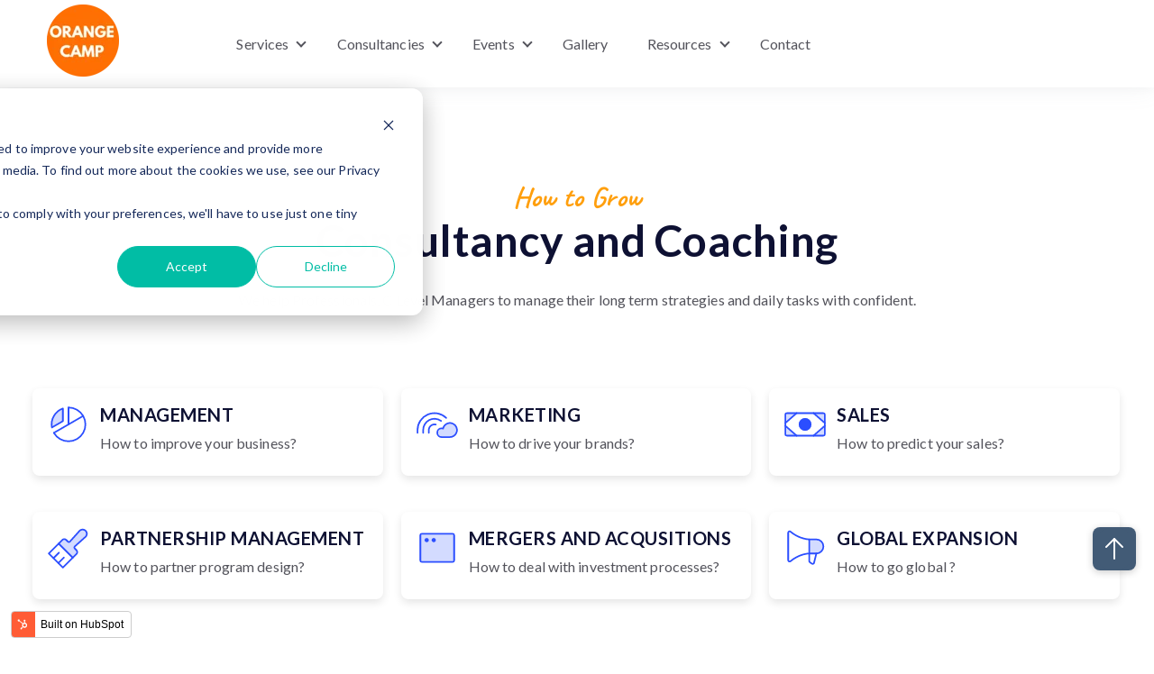

--- FILE ---
content_type: text/html; charset=UTF-8
request_url: https://orangecamp.nl/technology-business-management
body_size: 10362
content:
<!doctype html><html lang="en"><head>
    <meta charset="utf-8">
    <link rel="preconnect" href="https://cdn2.hubspot.net">
    <link rel="preconnect" href="https://static.hsappstatic.net">
    <link rel="preconnect" href="https://fonts.googleapis.com">    
    <meta http-equiv="Content-Security-Policy" content="upgrade-insecure-requests">   
    
    
    <title>Technology Business Management</title>
    
    <meta name="description" content="Consultancies for technology and business management, commercializing, monetizing, pricing, packaging, product management, partnerships, distributorships">
    
    
    
    
    <meta name="viewport" content="width=device-width, initial-scale=1">

    
    <meta property="og:description" content="Consultancies for technology and business management, commercializing, monetizing, pricing, packaging, product management, partnerships, distributorships">
    <meta property="og:title" content="Technology Business Management">
    <meta name="twitter:description" content="Consultancies for technology and business management, commercializing, monetizing, pricing, packaging, product management, partnerships, distributorships">
    <meta name="twitter:title" content="Technology Business Management">

    

    
    <style>
a.cta_button{-moz-box-sizing:content-box !important;-webkit-box-sizing:content-box !important;box-sizing:content-box !important;vertical-align:middle}.hs-breadcrumb-menu{list-style-type:none;margin:0px 0px 0px 0px;padding:0px 0px 0px 0px}.hs-breadcrumb-menu-item{float:left;padding:10px 0px 10px 10px}.hs-breadcrumb-menu-divider:before{content:'›';padding-left:10px}.hs-featured-image-link{border:0}.hs-featured-image{float:right;margin:0 0 20px 20px;max-width:50%}@media (max-width: 568px){.hs-featured-image{float:none;margin:0;width:100%;max-width:100%}}.hs-screen-reader-text{clip:rect(1px, 1px, 1px, 1px);height:1px;overflow:hidden;position:absolute !important;width:1px}
</style>

<link class="hs-async-css" rel="preload" href="https://orangecamp.nl/hubfs/hub_generated/template_assets/1/69025331685/1744233467940/template_library.min.css" as="style" onload="this.onload=null;this.rel='stylesheet'">
<noscript><link rel="stylesheet" href="https://orangecamp.nl/hubfs/hub_generated/template_assets/1/69025331685/1744233467940/template_library.min.css"></noscript>
<link rel="stylesheet" href="https://orangecamp.nl/hubfs/hub_generated/template_assets/1/69025313473/1744233467360/template_main.min.css">
<link rel="stylesheet" href="https://orangecamp.nl/hubfs/hub_generated/template_assets/1/69025431536/1744233463138/template_theme-overrides.min.css">
<link class="hs-async-css" rel="preload" href="https://orangecamp.nl/hubfs/hub_generated/module_assets/1/69025329889/1744251352914/module_header-toggler.min.css" as="style" onload="this.onload=null;this.rel='stylesheet'">
<noscript><link rel="stylesheet" href="https://orangecamp.nl/hubfs/hub_generated/module_assets/1/69025329889/1744251352914/module_header-toggler.min.css"></noscript>

<style>
#hs_cos_wrapper_widget_1688125833901 .ac-toggler--icon svg { fill:rgba(0,0,0,100%); }

#hs_cos_wrapper_widget_1688125833901 .ac-menu-toggler {}
 
</style>


<style>
#hs_cos_wrapper_module_17065373129323 .ac-logo { text-align:left; }

@media (max-width:767px) {
  #hs_cos_wrapper_module_17065373129323 .ac-logo { text-align:left; }
}

</style>

<link class="hs-async-css" rel="preload" href="https://orangecamp.nl/hubfs/hub_generated/module_assets/1/69025431756/1744251357086/module_title-content.min.css" as="style" onload="this.onload=null;this.rel='stylesheet'">
<noscript><link rel="stylesheet" href="https://orangecamp.nl/hubfs/hub_generated/module_assets/1/69025431756/1744251357086/module_title-content.min.css"></noscript>

<style>
#hs_cos_wrapper_dnd_area-module-4 .ac-title-content__subtitle {
  margin:0 0 15px 0;
  font-family:Caveat;
  font-family:Caveat,cursive;
  font-style:normal;
  font-weight:700;
  text-decoration:none;
  color:#ff9f0d;
  font-size:32px;
  line-height:40px;
}

#hs_cos_wrapper_dnd_area-module-4 .ac-content h1,
#hs_cos_wrapper_dnd_area-module-4 .ac-content h2,
#hs_cos_wrapper_dnd_area-module-4 .ac-content h3,
#hs_cos_wrapper_dnd_area-module-4 .ac-content h4,
#hs_cos_wrapper_dnd_area-module-4 .ac-content h5,
#hs_cos_wrapper_dnd_area-module-4 .ac-content h6 { margin:0 0 15px 0; }

#hs_cos_wrapper_dnd_area-module-4 .ac-content p { margin:0 0 15px 0; }

@media (min-width:992px) {
  #hs_cos_wrapper_dnd_area-module-4 .ac-title-content__subtitle { margin:0 0 0px 0; }

  #hs_cos_wrapper_dnd_area-module-4 .ac-content h1,
  #hs_cos_wrapper_dnd_area-module-4 .ac-content h2,
  #hs_cos_wrapper_dnd_area-module-4 .ac-content h3,
  #hs_cos_wrapper_dnd_area-module-4 .ac-content h4,
  #hs_cos_wrapper_dnd_area-module-4 .ac-content h5,
  #hs_cos_wrapper_dnd_area-module-4 .ac-content h6 { margin:0 0 25px 0; }

  #hs_cos_wrapper_dnd_area-module-4 .ac-content p { margin:0 0 25px 0; }
}

</style>


<style>
#hs_cos_wrapper_dnd_area-module-5 .ac-spacer {
  height:40px;
  background-color:rgba(255,255,255,100%);
}

@media only screen and (min-width:768px) {
  #hs_cos_wrapper_dnd_area-module-5 .ac-spacer { height:60px; }
}

@media only screen and (min-width:992px) {
  #hs_cos_wrapper_dnd_area-module-5 .ac-spacer { height:60px; }
}

</style>

<link class="hs-async-css" rel="preload" href="https://orangecamp.nl/hubfs/hub_generated/module_assets/1/69029563896/1744251373729/module_icon-box.min.css" as="style" onload="this.onload=null;this.rel='stylesheet'">
<noscript><link rel="stylesheet" href="https://orangecamp.nl/hubfs/hub_generated/module_assets/1/69029563896/1744251373729/module_icon-box.min.css"></noscript>

<style>
  #hs_cos_wrapper_module_1695210978182 .ac-icon-box__img svg {
  fill:#425b76;
  vertical-align:middle;
}

#hs_cos_wrapper_module_1695210978182 .ac-icon-box__col {
  padding-top:15px;
  padding-right:8px;
  padding-bottom:15px;
  padding-left:8px;
  margin-bottom:30px;
}

#hs_cos_wrapper_module_1695210978182 .ac-icon-box__col { box-shadow:0 4px 10px 0 rgba(0,0,0,10%); }

@media only screen and (min-width:768px) {
  #hs_cos_wrapper_module_1695210978182 .ac-icon-box__col {
    padding:15px;
    margin-bottom:40px;
  }
}

</style>


<style>
#hs_cos_wrapper_module_1685791936580 .ac-title-content__subtitle {
  margin:0 0 15px 0;
  font-family:Caveat;
  font-family:Caveat,cursive;
  font-style:normal;
  font-weight:700;
  text-decoration:none;
  color:#ff9f0d;
  font-size:32px;
  line-height:40px;
}

#hs_cos_wrapper_module_1685791936580 .ac-content h1,
#hs_cos_wrapper_module_1685791936580 .ac-content h2,
#hs_cos_wrapper_module_1685791936580 .ac-content h3,
#hs_cos_wrapper_module_1685791936580 .ac-content h4,
#hs_cos_wrapper_module_1685791936580 .ac-content h5,
#hs_cos_wrapper_module_1685791936580 .ac-content h6 { margin:0 0 15px 0; }

#hs_cos_wrapper_module_1685791936580 .ac-content p { margin:0 0 15px 0; }

@media (min-width:992px) {
  #hs_cos_wrapper_module_1685791936580 .ac-title-content__subtitle { margin:0 0 0px 0; }

  #hs_cos_wrapper_module_1685791936580 .ac-content h1,
  #hs_cos_wrapper_module_1685791936580 .ac-content h2,
  #hs_cos_wrapper_module_1685791936580 .ac-content h3,
  #hs_cos_wrapper_module_1685791936580 .ac-content h4,
  #hs_cos_wrapper_module_1685791936580 .ac-content h5,
  #hs_cos_wrapper_module_1685791936580 .ac-content h6 { margin:0 0 25px 0; }

  #hs_cos_wrapper_module_1685791936580 .ac-content p { margin:0 0 25px 0; }
}

</style>

<link class="hs-async-css" rel="preload" href="https://orangecamp.nl/hubfs/hub_generated/module_assets/1/69025331695/1744251355189/module_video-popup.min.css" as="style" onload="this.onload=null;this.rel='stylesheet'">
<noscript><link rel="stylesheet" href="https://orangecamp.nl/hubfs/hub_generated/module_assets/1/69025331695/1744251355189/module_video-popup.min.css"></noscript>

<style>
  #hs_cos_wrapper_module_16857919365803 .ac-video-popup__btn { background:#425b76; }

#hs_cos_wrapper_module_16857919365803 .ac-video-popup__btn::after,
#hs_cos_wrapper_module_16857919365803 .ac-video-popup__btn::before { border:8px solid #425b76; }

#hs_cos_wrapper_module_16857919365803 .ac-video-popup__btn svg { fill:rgba(255,255,255,100%); }

</style>

<link class="hs-async-css" rel="preload" href="https://cdn.jsdelivr.net/npm/glightbox/dist/css/glightbox.min.css" as="style" onload="this.onload=null;this.rel='stylesheet'" preload="true">
<noscript><link rel="stylesheet" href="https://cdn.jsdelivr.net/npm/glightbox/dist/css/glightbox.min.css"></noscript>

<style>
  #hs_cos_wrapper_dnd_area-module-6 .ac-icon-box__img svg {
  fill:#425b76;
  vertical-align:middle;
}

#hs_cos_wrapper_dnd_area-module-6 .ac-icon-box__col {
  padding-top:15px;
  padding-right:8px;
  padding-bottom:15px;
  padding-left:8px;
  margin-bottom:30px;
}

#hs_cos_wrapper_dnd_area-module-6 .ac-icon-box__col { box-shadow:0 4px 10px 0 rgba(0,0,0,10%); }

@media only screen and (min-width:768px) {
  #hs_cos_wrapper_dnd_area-module-6 .ac-icon-box__col {
    padding:15px;
    margin-bottom:40px;
  }
}

</style>


<style>
#hs_cos_wrapper_footer-module-2 .ac-logo { text-align:left; }

@media (max-width:767px) {
  #hs_cos_wrapper_footer-module-2 .ac-logo { text-align:left; }
}

</style>

<link class="hs-async-css" rel="preload" href="https://orangecamp.nl/hubfs/hub_generated/module_assets/1/69028976622/1744251360957/module_social-follow.min.css" as="style" onload="this.onload=null;this.rel='stylesheet'">
<noscript><link rel="stylesheet" href="https://orangecamp.nl/hubfs/hub_generated/module_assets/1/69028976622/1744251360957/module_social-follow.min.css"></noscript>

<style>
  #hs_cos_wrapper_footer-module-4 .ac-social-links {}

@media only screen and (min-width:992px) {
  #hs_cos_wrapper_footer-module-4 .ac-social-links {}
}

#hs_cos_wrapper_footer-module-4 .ac-social-links__link {}

#hs_cos_wrapper_footer-module-4 .ac-social-links__icon {
  border-radius:100px;
  height:30px;
  width:30px;
  padding:10px;
}

#hs_cos_wrapper_footer-module-4 .ac-social-links__icon svg {
  fill:#425b76;
  height:30px;
  width:30px;
}

</style>

<link rel="stylesheet" href="https://orangecamp.nl/hubfs/hub_generated/module_assets/1/69029563893/1744251370596/module_footer-nav.min.css">

<style>
  @media (max-width:767px) {}

</style>


<style>
  #hs_cos_wrapper_footer-module-12 .ac-icon-box__img svg {
  fill:#425b76;
  vertical-align:middle;
}

#hs_cos_wrapper_footer-module-12 .ac-icon-box__col {
  padding:0px;
  margin-bottom:20px;
}

@media only screen and (min-width:768px) {
  #hs_cos_wrapper_footer-module-12 .ac-icon-box__col {
    padding:0px;
    margin-bottom:20px;
  }
}

</style>

<link rel="stylesheet" href="https://orangecamp.nl/hubfs/hub_generated/module_assets/1/69028974793/1744251358957/module_footer-copyright.min.css">

<style>
  #hs_cos_wrapper_footer-module-14 .ac-footer-copyright>span,
#hs_cos_wrapper_footer-module-14 .ac-footer-copyright .ac-footer-copyright__links>a { color:rgba(255,255,255,100%); }

</style>

<style>
  @font-face {
    font-family: "Caveat";
    font-weight: 400;
    font-style: normal;
    font-display: swap;
    src: url("/_hcms/googlefonts/Caveat/regular.woff2") format("woff2"), url("/_hcms/googlefonts/Caveat/regular.woff") format("woff");
  }
  @font-face {
    font-family: "Caveat";
    font-weight: 700;
    font-style: normal;
    font-display: swap;
    src: url("/_hcms/googlefonts/Caveat/700.woff2") format("woff2"), url("/_hcms/googlefonts/Caveat/700.woff") format("woff");
  }
  @font-face {
    font-family: "Caveat";
    font-weight: 700;
    font-style: normal;
    font-display: swap;
    src: url("/_hcms/googlefonts/Caveat/700.woff2") format("woff2"), url("/_hcms/googlefonts/Caveat/700.woff") format("woff");
  }
  @font-face {
    font-family: "Lato";
    font-weight: 900;
    font-style: normal;
    font-display: swap;
    src: url("/_hcms/googlefonts/Lato/900.woff2") format("woff2"), url("/_hcms/googlefonts/Lato/900.woff") format("woff");
  }
  @font-face {
    font-family: "Lato";
    font-weight: 700;
    font-style: normal;
    font-display: swap;
    src: url("/_hcms/googlefonts/Lato/700.woff2") format("woff2"), url("/_hcms/googlefonts/Lato/700.woff") format("woff");
  }
  @font-face {
    font-family: "Lato";
    font-weight: 400;
    font-style: normal;
    font-display: swap;
    src: url("/_hcms/googlefonts/Lato/regular.woff2") format("woff2"), url("/_hcms/googlefonts/Lato/regular.woff") format("woff");
  }
  @font-face {
    font-family: "Lato";
    font-weight: 400;
    font-style: normal;
    font-display: swap;
    src: url("/_hcms/googlefonts/Lato/regular.woff2") format("woff2"), url("/_hcms/googlefonts/Lato/regular.woff") format("woff");
  }
  @font-face {
    font-family: "Lato";
    font-weight: 700;
    font-style: normal;
    font-display: swap;
    src: url("/_hcms/googlefonts/Lato/700.woff2") format("woff2"), url("/_hcms/googlefonts/Lato/700.woff") format("woff");
  }
</style>

<!-- Editor Styles -->
<style id="hs_editor_style" type="text/css">
.header-top-row-0-force-full-width-section > .row-fluid {
  max-width: none !important;
}
.header-top-row-1-force-full-width-section > .row-fluid {
  max-width: none !important;
}
.dnd_area-row-0-force-full-width-section > .row-fluid {
  max-width: none !important;
}
.footer-module-4-flexbox-positioning {
  display: -ms-flexbox !important;
  -ms-flex-direction: column !important;
  -ms-flex-align: start !important;
  -ms-flex-pack: start;
  display: flex !important;
  flex-direction: column !important;
  align-items: flex-start !important;
  justify-content: flex-start;
}
.footer-module-4-flexbox-positioning > div {
  max-width: 100%;
  flex-shrink: 0 !important;
}
/* HubSpot Non-stacked Media Query Styles */
@media (min-width:768px) {
  .header-top-row-0-vertical-alignment > .row-fluid {
    display: -ms-flexbox !important;
    -ms-flex-direction: row;
    display: flex !important;
    flex-direction: row;
  }
  .header-top-row-1-vertical-alignment > .row-fluid {
    display: -ms-flexbox !important;
    -ms-flex-direction: row;
    display: flex !important;
    flex-direction: row;
  }
  .cell_1688125834092-vertical-alignment {
    display: -ms-flexbox !important;
    -ms-flex-direction: column !important;
    -ms-flex-pack: center !important;
    display: flex !important;
    flex-direction: column !important;
    justify-content: center !important;
  }
  .cell_1688125834092-vertical-alignment > div {
    flex-shrink: 0 !important;
  }
  .cell_16881259168882-vertical-alignment {
    display: -ms-flexbox !important;
    -ms-flex-direction: column !important;
    -ms-flex-pack: center !important;
    display: flex !important;
    flex-direction: column !important;
    justify-content: center !important;
  }
  .cell_16881259168882-vertical-alignment > div {
    flex-shrink: 0 !important;
  }
  .cell_1706537312932-vertical-alignment {
    display: -ms-flexbox !important;
    -ms-flex-direction: column !important;
    -ms-flex-pack: center !important;
    display: flex !important;
    flex-direction: column !important;
    justify-content: center !important;
  }
  .cell_1706537312932-vertical-alignment > div {
    flex-shrink: 0 !important;
  }
  .dnd_area-row-2-vertical-alignment > .row-fluid {
    display: -ms-flexbox !important;
    -ms-flex-direction: row;
    display: flex !important;
    flex-direction: row;
  }
  .cell_16857919365797-vertical-alignment {
    display: -ms-flexbox !important;
    -ms-flex-direction: column !important;
    -ms-flex-pack: center !important;
    display: flex !important;
    flex-direction: column !important;
    justify-content: center !important;
  }
  .cell_16857919365797-vertical-alignment > div {
    flex-shrink: 0 !important;
  }
  .cell_16857919365796-vertical-alignment {
    display: -ms-flexbox !important;
    -ms-flex-direction: column !important;
    -ms-flex-pack: center !important;
    display: flex !important;
    flex-direction: column !important;
    justify-content: center !important;
  }
  .cell_16857919365796-vertical-alignment > div {
    flex-shrink: 0 !important;
  }
  .footer-row-0-vertical-alignment > .row-fluid {
    display: -ms-flexbox !important;
    -ms-flex-direction: row;
    display: flex !important;
    flex-direction: row;
  }
  .footer-column-10-vertical-alignment {
    display: -ms-flexbox !important;
    -ms-flex-direction: column !important;
    -ms-flex-pack: start !important;
    display: flex !important;
    flex-direction: column !important;
    justify-content: flex-start !important;
  }
  .footer-column-10-vertical-alignment > div {
    flex-shrink: 0 !important;
  }
  .footer-column-5-vertical-alignment {
    display: -ms-flexbox !important;
    -ms-flex-direction: column !important;
    -ms-flex-pack: start !important;
    display: flex !important;
    flex-direction: column !important;
    justify-content: flex-start !important;
  }
  .footer-column-5-vertical-alignment > div {
    flex-shrink: 0 !important;
  }
  .footer-column-1-vertical-alignment {
    display: -ms-flexbox !important;
    -ms-flex-direction: column !important;
    -ms-flex-pack: start !important;
    display: flex !important;
    flex-direction: column !important;
    justify-content: flex-start !important;
  }
  .footer-column-1-vertical-alignment > div {
    flex-shrink: 0 !important;
  }
}
/* HubSpot Styles (default) */
.cell_16881259168882-padding {
  padding-left: 0px !important;
}
.dnd_area-row-0-padding {
  padding-top: 0px !important;
  padding-bottom: 0px !important;
  padding-left: 0px !important;
  padding-right: 0px !important;
}
.dnd_area-row-1-padding {
  padding-top: 100px !important;
  padding-bottom: 100px !important;
}
.dnd_area-row-2-background-layers {
  background-image: linear-gradient(rgba(243, 244, 248, 1), rgba(243, 244, 248, 1)) !important;
  background-position: left top !important;
  background-size: auto !important;
  background-repeat: no-repeat !important;
}
.dnd_area-column-1-padding {
  padding-top: 0px !important;
  padding-bottom: 0px !important;
  padding-left: 0px !important;
  padding-right: 0px !important;
}
.cell_16857919365797-row-0-padding {
  padding-top: 0px !important;
  padding-bottom: 40px !important;
  padding-left: 0px !important;
  padding-right: 0px !important;
}
.cell_16857919365796-row-0-padding {
  padding-top: 0px !important;
  padding-bottom: 0px !important;
  padding-left: 0px !important;
  padding-right: 0px !important;
}
.footer-row-0-padding {
  padding-top: 80px !important;
  padding-bottom: 0px !important;
  padding-left: 20px !important;
  padding-right: 20px !important;
}
.footer-row-1-padding {
  padding-top: 30px !important;
  padding-bottom: 30px !important;
  padding-left: 20px !important;
  padding-right: 20px !important;
}
.footer-column-1-padding {
  padding-top: 0px !important;
  padding-bottom: 0px !important;
  padding-left: 0px !important;
  padding-right: 0px !important;
}
.footer-column-1-row-0-padding {
  padding-top: 0px !important;
  padding-bottom: 0px !important;
  padding-left: 0px !important;
  padding-right: 0px !important;
}
.footer-column-1-row-2-padding {
  padding-top: 0px !important;
  padding-bottom: 0px !important;
  padding-left: 0px !important;
  padding-right: 0px !important;
}
/* HubSpot Styles (mobile) */
@media (max-width: 992px) {
  .dnd_area-row-1-padding {
    padding-top: 50px !important;
    padding-bottom: 50px !important;
  }
  .cell_16857919365797-row-0-padding {
    padding-top: 0px !important;
    padding-bottom: 0px !important;
    padding-left: 0px !important;
    padding-right: 0px !important;
  }
  .cell_16857919365796-row-0-padding {
    padding-top: 0px !important;
    padding-bottom: 30px !important;
    padding-left: 0px !important;
    padding-right: 0px !important;
  }
}
</style>
    <script src="https://orangecamp.nl/hubfs/hub_generated/template_assets/1/69028974791/1744233478727/template_library.min.js"></script>

    
<!--  Added by GoogleAnalytics4 integration -->
<script>
var _hsp = window._hsp = window._hsp || [];
window.dataLayer = window.dataLayer || [];
function gtag(){dataLayer.push(arguments);}

var useGoogleConsentModeV2 = true;
var waitForUpdateMillis = 1000;


if (!window._hsGoogleConsentRunOnce) {
  window._hsGoogleConsentRunOnce = true;

  gtag('consent', 'default', {
    'ad_storage': 'denied',
    'analytics_storage': 'denied',
    'ad_user_data': 'denied',
    'ad_personalization': 'denied',
    'wait_for_update': waitForUpdateMillis
  });

  if (useGoogleConsentModeV2) {
    _hsp.push(['useGoogleConsentModeV2'])
  } else {
    _hsp.push(['addPrivacyConsentListener', function(consent){
      var hasAnalyticsConsent = consent && (consent.allowed || (consent.categories && consent.categories.analytics));
      var hasAdsConsent = consent && (consent.allowed || (consent.categories && consent.categories.advertisement));

      gtag('consent', 'update', {
        'ad_storage': hasAdsConsent ? 'granted' : 'denied',
        'analytics_storage': hasAnalyticsConsent ? 'granted' : 'denied',
        'ad_user_data': hasAdsConsent ? 'granted' : 'denied',
        'ad_personalization': hasAdsConsent ? 'granted' : 'denied'
      });
    }]);
  }
}

gtag('js', new Date());
gtag('set', 'developer_id.dZTQ1Zm', true);
gtag('config', 'G-5HEKBXKFC9');
</script>
<script async src="https://www.googletagmanager.com/gtag/js?id=G-5HEKBXKFC9"></script>

<!-- /Added by GoogleAnalytics4 integration -->

    <link rel="canonical" href="https://orangecamp.nl/technology-business-management">


<meta property="og:url" content="https://orangecamp.nl/technology-business-management">
<meta name="twitter:card" content="summary">
<meta http-equiv="content-language" content="en">






  <meta name="generator" content="HubSpot"></head>
  <body>
    <div class="body-wrapper   hs-content-id-70112212466 hs-site-page page ">
      
        <div data-global-resource-path="@marketplace/MakeWebBetter/Academia/templates/partials/header.html"><header class="ac-header-wrap header--with-navigation  ac-box-shadow--enable ">

  
  
  

  <div class="header-dnd-area2 ac-header">
    <div class="container-fluid content-wrapper">
<div class="row-fluid-wrapper">
<div class="row-fluid">
<div class="span12 widget-span widget-type-cell " style="" data-widget-type="cell" data-x="0" data-w="12">

<div class="row-fluid-wrapper row-depth-1 row-number-1 dnd-section header-top-row-0-force-full-width-section header-top-row-0-vertical-alignment">
<div class="row-fluid ">
<div class="span12 widget-span widget-type-cell dnd-column cell_1688125834092-vertical-alignment" style="" data-widget-type="cell" data-x="0" data-w="12">

<div class="row-fluid-wrapper row-depth-1 row-number-2 dnd-row">
<div class="row-fluid ">
<div class="span12 widget-span widget-type-custom_widget dnd-module" style="" data-widget-type="custom_widget" data-x="0" data-w="12">
<div id="hs_cos_wrapper_widget_1688125833901" class="hs_cos_wrapper hs_cos_wrapper_widget hs_cos_wrapper_type_module" style="" data-hs-cos-general-type="widget" data-hs-cos-type="module">

<!-- toggler -->
<div id="widget_1688125833901" class="ac-menu-toggler-wrap">
<!--   open icon -->
<div class="ac-menu-toggler">
  
  <div class="ac-toggler--image">
    




<img class="" src="https://f.hubspotusercontent40.net/hubfs/7479797/menu.png" alt="menu" width="100%" style="max-width: 36px; max-height: 24px">
  </div>
  
</div>

<!-- close icon -->
<div class="ac-menu-toggler--close">
  
  <div class="ac-toggler--image">
    


<img class="" src="https://7479797.fs1.hubspotusercontent-na1.net/hubfs/7479797/close_24px.svg" alt="close_24px" loading="lazy" width="20" height="20">
  </div>
  
</div>

</div>

<!-- Module Styles -->


<!-- Module JS -->
</div>

</div><!--end widget-span -->
</div><!--end row-->
</div><!--end row-wrapper -->

</div><!--end widget-span -->
</div><!--end row-->
</div><!--end row-wrapper -->

<div class="row-fluid-wrapper row-depth-1 row-number-3 header-top-row-1-force-full-width-section dnd-section header-top-row-1-vertical-alignment">
<div class="row-fluid ">
<div class="span2 widget-span widget-type-cell dnd-column cell_1706537312932-vertical-alignment" style="" data-widget-type="cell" data-x="0" data-w="2">

<div class="row-fluid-wrapper row-depth-1 row-number-4 dnd-row">
<div class="row-fluid ">
<div class="span12 widget-span widget-type-custom_widget dnd-module" style="" data-widget-type="custom_widget" data-x="0" data-w="12">
<div id="hs_cos_wrapper_module_17065373129323" class="hs_cos_wrapper hs_cos_wrapper_widget hs_cos_wrapper_type_module" style="" data-hs-cos-general-type="widget" data-hs-cos-type="module">

<div id="module_17065373129323" class="ac-logo">
  
  
      
      
      <a href="https://www.orangecamp.nl/?hsLang=en">
        


<img class="" src="https://orangecamp.nl/hs-fs/hubfs/Orange%20Camp%20logo%20tp.png?width=80&amp;height=80&amp;name=Orange%20Camp%20logo%20tp.png" alt="Orange Camp logo tp" loading="lazy" width="80" height="80" srcset="https://orangecamp.nl/hs-fs/hubfs/Orange%20Camp%20logo%20tp.png?width=40&amp;height=40&amp;name=Orange%20Camp%20logo%20tp.png 40w, https://orangecamp.nl/hs-fs/hubfs/Orange%20Camp%20logo%20tp.png?width=80&amp;height=80&amp;name=Orange%20Camp%20logo%20tp.png 80w, https://orangecamp.nl/hs-fs/hubfs/Orange%20Camp%20logo%20tp.png?width=120&amp;height=120&amp;name=Orange%20Camp%20logo%20tp.png 120w, https://orangecamp.nl/hs-fs/hubfs/Orange%20Camp%20logo%20tp.png?width=160&amp;height=160&amp;name=Orange%20Camp%20logo%20tp.png 160w, https://orangecamp.nl/hs-fs/hubfs/Orange%20Camp%20logo%20tp.png?width=200&amp;height=200&amp;name=Orange%20Camp%20logo%20tp.png 200w, https://orangecamp.nl/hs-fs/hubfs/Orange%20Camp%20logo%20tp.png?width=240&amp;height=240&amp;name=Orange%20Camp%20logo%20tp.png 240w" sizes="(max-width: 80px) 100vw, 80px">
      </a>
  
</div>

</div>

</div><!--end widget-span -->
</div><!--end row-->
</div><!--end row-wrapper -->

</div><!--end widget-span -->
<div class="span10 widget-span widget-type-cell cell_16881259168882-vertical-alignment dnd-column cell_16881259168882-padding" style="" data-widget-type="cell" data-x="2" data-w="10">

<div class="row-fluid-wrapper row-depth-1 row-number-5 dnd-row">
<div class="row-fluid ">
<div class="span12 widget-span widget-type-custom_widget dnd-module" style="" data-widget-type="custom_widget" data-x="0" data-w="12">
<div id="hs_cos_wrapper_widget_1688125916883" class="hs_cos_wrapper hs_cos_wrapper_widget hs_cos_wrapper_type_module" style="" data-hs-cos-general-type="widget" data-hs-cos-type="module">

<style>
  #hs_cos_wrapper_widget_1688125916883 .menu .menu__submenu { border:0px none; }

@media (min-width:768px) {
  #hs_cos_wrapper_widget_1688125916883 .menu__submenu--level-2>.menu__item:first-child:before { border:0px none; }
}

#hs_cos_wrapper_widget_1688125916883 .menu__submenu .menu__link,
#hs_cos_wrapper_widget_1688125916883 .menu__submenu .menu__link:hover,
#hs_cos_wrapper_widget_1688125916883 .menu__submenu .menu__link:focus {}

#hs_cos_wrapper_widget_1688125916883 .menu__submenu .menu__child-toggle-icon,
#hs_cos_wrapper_widget_1688125916883 .menu__submenu .menu__child-toggle-icon:hover,
#hs_cos_wrapper_widget_1688125916883 .menu__submenu .menu__child-toggle-icon:focus {}

</style>




<div class="ac-header__menu-wrap">
  <div class="ac-header__menu">
      
      <nav class="menu menu--desktop" aria-label="Main menu">
        <ul class="menu__wrapper no-list">
          







<li class="menu__item menu__item--depth-1 menu__item--has-submenu hs-skip-lang-url-rewrite">
  
  
  <a class="menu__link menu__link--toggle" href="#" aria-haspopup="true" aria-expanded="false">Services</a>
  
  
  
  
  <button class="menu__child-toggle no-button" aria-expanded="false">
    <span class="show-for-sr">Show submenu for Services</span>
    <span class="menu__child-toggle-icon"></span>
  </button>
  <ul class="menu__submenu menu__submenu--level-2 no-list">
    
    
    
<li class="menu__item menu__item--depth-2  hs-skip-lang-url-rewrite">
  
  <a class="menu__link   " href="https://orangecamp.nl/b2b-camps-events">B2B Connect</a>
  
  
</li>

    
    
<li class="menu__item menu__item--depth-2  hs-skip-lang-url-rewrite">
  
  <a class="menu__link   " href="https://orangecamp.nl/representative-services">Sales Representation</a>
  
  
</li>

    
    
<li class="menu__item menu__item--depth-2  hs-skip-lang-url-rewrite">
  
  <a class="menu__link   " href="https://orangecamp.nl/finding-a-business-partner">Business Partner Finder</a>
  
  
</li>

    
    
<li class="menu__item menu__item--depth-2  hs-skip-lang-url-rewrite">
  
  <a class="menu__link   " href="https://orangecamp.nl/access-to-finance">Finding an Investor</a>
  
  
</li>

    
    
<li class="menu__item menu__item--depth-2  hs-skip-lang-url-rewrite">
  
  <a class="menu__link   " href="https://orangecamp.nl/global-expansion">Global Expansion &amp; Globalization</a>
  
  
</li>

    
    
<li class="menu__item menu__item--depth-2  hs-skip-lang-url-rewrite">
  
  <a class="menu__link   " href="https://orangecamp.nl/orange-camp-acceleration-program">Sales Acceleration Program</a>
  
  
</li>

    
  </ul>
  
  
</li>



<li class="menu__item menu__item--depth-1 menu__item--has-submenu hs-skip-lang-url-rewrite">
  
  
  <a class="menu__link menu__link--toggle" href="#" aria-haspopup="true" aria-expanded="false">Consultancies</a>
  
  
  
  
  <button class="menu__child-toggle no-button" aria-expanded="false">
    <span class="show-for-sr">Show submenu for Consultancies</span>
    <span class="menu__child-toggle-icon"></span>
  </button>
  <ul class="menu__submenu menu__submenu--level-2 no-list">
    
    
    
<li class="menu__item menu__item--depth-2  hs-skip-lang-url-rewrite">
  
  <a class="menu__link  menu__link--active-branch menu__link--active-link" href="https://orangecamp.nl/technology-business-management" aria-current="page">Business Management</a>
  
  
</li>

    
    
<li class="menu__item menu__item--depth-2  hs-skip-lang-url-rewrite">
  
  <a class="menu__link   " href="https://orangecamp.nl/marketing-sales-business-development">Marketing, Sales, Business Development</a>
  
  
</li>

    
    
<li class="menu__item menu__item--depth-2  hs-skip-lang-url-rewrite">
  
  <a class="menu__link   " href="https://orangecamp.nl/market-research">Market Research</a>
  
  
</li>

    
    
<li class="menu__item menu__item--depth-2  hs-skip-lang-url-rewrite">
  
  <a class="menu__link   " href="https://orangecamp.nl/eu-regulatory-compliance">EU Regulatory Compliance</a>
  
  
</li>

    
  </ul>
  
  
</li>



<li class="menu__item menu__item--depth-1 menu__item--has-submenu hs-skip-lang-url-rewrite">
  
  
  <a class="menu__link menu__link--toggle" href="#" aria-haspopup="true" aria-expanded="false">Events</a>
  
  
  
  
  <button class="menu__child-toggle no-button" aria-expanded="false">
    <span class="show-for-sr">Show submenu for Events</span>
    <span class="menu__child-toggle-icon"></span>
  </button>
  <ul class="menu__submenu menu__submenu--level-2 no-list">
    
    
    
<li class="menu__item menu__item--depth-2  hs-skip-lang-url-rewrite">
  
  <a class="menu__link   " href="https://orangecamp.nl/ai-in-the-city">AI in The City</a>
  
  
</li>

    
    
<li class="menu__item menu__item--depth-2  hs-skip-lang-url-rewrite">
  
  <a class="menu__link   " href="https://orangecamp.nl/orange-camp-global-connect">Orange Camp Global Connect</a>
  
  
</li>

    
  </ul>
  
  
</li>



<li class="menu__item menu__item--depth-1  hs-skip-lang-url-rewrite">
  
  <a class="menu__link   " href="https://orangecamp.nl/past-activities">Gallery</a>
  
  
</li>



<li class="menu__item menu__item--depth-1 menu__item--has-submenu hs-skip-lang-url-rewrite">
  
  
  <a class="menu__link menu__link--toggle" href="#" aria-haspopup="true" aria-expanded="false">Resources</a>
  
  
  
  
  <button class="menu__child-toggle no-button" aria-expanded="false">
    <span class="show-for-sr">Show submenu for Resources</span>
    <span class="menu__child-toggle-icon"></span>
  </button>
  <ul class="menu__submenu menu__submenu--level-2 no-list">
    
    
    
<li class="menu__item menu__item--depth-2  hs-skip-lang-url-rewrite">
  
  <a class="menu__link   " href="https://orangecamp.nl/partnership">Partners</a>
  
  
</li>

    
    
<li class="menu__item menu__item--depth-2  hs-skip-lang-url-rewrite">
  
  <a class="menu__link   " href="https://orangecamp.nl/orange-camp-participants">Participants</a>
  
  
</li>

    
    
<li class="menu__item menu__item--depth-2  hs-skip-lang-url-rewrite">
  
  <a class="menu__link   " href="https://orangecamp.nl/oc-facilities">Facilities</a>
  
  
</li>

    
    
<li class="menu__item menu__item--depth-2  hs-skip-lang-url-rewrite">
  
  <a class="menu__link   " href="https://orangecamp.nl/on-press">Newsroom</a>
  
  
</li>

    
    
<li class="menu__item menu__item--depth-2  hs-skip-lang-url-rewrite">
  
  <a class="menu__link   " href="https://orangecamp.nl/Move-Grow-GoGlobal">Blog</a>
  
  
</li>

    
  </ul>
  
  
</li>



<li class="menu__item menu__item--depth-1  hs-skip-lang-url-rewrite">
  
  <a class="menu__link   " href="https://orangecamp.nl/contact">Contact</a>
  
  
</li>




        </ul>
      </nav>

      <!-- mobile menu  -->
      <nav class="menu menu--mobile" aria-label="Main menu">
        <ul class="menu__wrapper no-list">
          







<li class="menu__item menu__item--depth-1 menu__item--has-submenu hs-skip-lang-url-rewrite">
  
  
  <a class="menu__link menu__link--toggle" href="#" aria-haspopup="true" aria-expanded="false">Services</a>
  
  
  
  
  <button class="menu__child-toggle no-button" aria-expanded="false">
    <span class="show-for-sr">Show submenu for Services</span>
    <span class="menu__child-toggle-icon"></span>
  </button>
  <ul class="menu__submenu menu__submenu--level-2 no-list">
    
    
    
<li class="menu__item menu__item--depth-2  hs-skip-lang-url-rewrite">
  
  <a class="menu__link   " href="https://orangecamp.nl/b2b-camps-events">B2B Connect</a>
  
  
</li>

    
    
<li class="menu__item menu__item--depth-2  hs-skip-lang-url-rewrite">
  
  <a class="menu__link   " href="https://orangecamp.nl/representative-services">Sales Representation</a>
  
  
</li>

    
    
<li class="menu__item menu__item--depth-2  hs-skip-lang-url-rewrite">
  
  <a class="menu__link   " href="https://orangecamp.nl/finding-a-business-partner">Business Partner Finder</a>
  
  
</li>

    
    
<li class="menu__item menu__item--depth-2  hs-skip-lang-url-rewrite">
  
  <a class="menu__link   " href="https://orangecamp.nl/access-to-finance">Finding an Investor</a>
  
  
</li>

    
    
<li class="menu__item menu__item--depth-2  hs-skip-lang-url-rewrite">
  
  <a class="menu__link   " href="https://orangecamp.nl/global-expansion">Global Expansion &amp; Globalization</a>
  
  
</li>

    
    
<li class="menu__item menu__item--depth-2  hs-skip-lang-url-rewrite">
  
  <a class="menu__link   " href="https://orangecamp.nl/orange-camp-acceleration-program">Sales Acceleration Program</a>
  
  
</li>

    
  </ul>
  
  
</li>



<li class="menu__item menu__item--depth-1 menu__item--has-submenu hs-skip-lang-url-rewrite">
  
  
  <a class="menu__link menu__link--toggle" href="#" aria-haspopup="true" aria-expanded="false">Consultancies</a>
  
  
  
  
  <button class="menu__child-toggle no-button" aria-expanded="false">
    <span class="show-for-sr">Show submenu for Consultancies</span>
    <span class="menu__child-toggle-icon"></span>
  </button>
  <ul class="menu__submenu menu__submenu--level-2 no-list">
    
    
    
<li class="menu__item menu__item--depth-2  hs-skip-lang-url-rewrite">
  
  <a class="menu__link  menu__link--active-branch menu__link--active-link" href="https://orangecamp.nl/technology-business-management" aria-current="page">Business Management</a>
  
  
</li>

    
    
<li class="menu__item menu__item--depth-2  hs-skip-lang-url-rewrite">
  
  <a class="menu__link   " href="https://orangecamp.nl/marketing-sales-business-development">Marketing, Sales, Business Development</a>
  
  
</li>

    
    
<li class="menu__item menu__item--depth-2  hs-skip-lang-url-rewrite">
  
  <a class="menu__link   " href="https://orangecamp.nl/market-research">Market Research</a>
  
  
</li>

    
    
<li class="menu__item menu__item--depth-2  hs-skip-lang-url-rewrite">
  
  <a class="menu__link   " href="https://orangecamp.nl/eu-regulatory-compliance">EU Regulatory Compliance</a>
  
  
</li>

    
  </ul>
  
  
</li>



<li class="menu__item menu__item--depth-1 menu__item--has-submenu hs-skip-lang-url-rewrite">
  
  
  <a class="menu__link menu__link--toggle" href="#" aria-haspopup="true" aria-expanded="false">Events</a>
  
  
  
  
  <button class="menu__child-toggle no-button" aria-expanded="false">
    <span class="show-for-sr">Show submenu for Events</span>
    <span class="menu__child-toggle-icon"></span>
  </button>
  <ul class="menu__submenu menu__submenu--level-2 no-list">
    
    
    
<li class="menu__item menu__item--depth-2  hs-skip-lang-url-rewrite">
  
  <a class="menu__link   " href="https://orangecamp.nl/ai-in-the-city">AI in The City</a>
  
  
</li>

    
    
<li class="menu__item menu__item--depth-2  hs-skip-lang-url-rewrite">
  
  <a class="menu__link   " href="https://orangecamp.nl/orange-camp-global-connect">Orange Camp Global Connect</a>
  
  
</li>

    
  </ul>
  
  
</li>



<li class="menu__item menu__item--depth-1  hs-skip-lang-url-rewrite">
  
  <a class="menu__link   " href="https://orangecamp.nl/past-activities">Gallery</a>
  
  
</li>



<li class="menu__item menu__item--depth-1 menu__item--has-submenu hs-skip-lang-url-rewrite">
  
  
  <a class="menu__link menu__link--toggle" href="#" aria-haspopup="true" aria-expanded="false">Resources</a>
  
  
  
  
  <button class="menu__child-toggle no-button" aria-expanded="false">
    <span class="show-for-sr">Show submenu for Resources</span>
    <span class="menu__child-toggle-icon"></span>
  </button>
  <ul class="menu__submenu menu__submenu--level-2 no-list">
    
    
    
<li class="menu__item menu__item--depth-2  hs-skip-lang-url-rewrite">
  
  <a class="menu__link   " href="https://orangecamp.nl/partnership">Partners</a>
  
  
</li>

    
    
<li class="menu__item menu__item--depth-2  hs-skip-lang-url-rewrite">
  
  <a class="menu__link   " href="https://orangecamp.nl/orange-camp-participants">Participants</a>
  
  
</li>

    
    
<li class="menu__item menu__item--depth-2  hs-skip-lang-url-rewrite">
  
  <a class="menu__link   " href="https://orangecamp.nl/oc-facilities">Facilities</a>
  
  
</li>

    
    
<li class="menu__item menu__item--depth-2  hs-skip-lang-url-rewrite">
  
  <a class="menu__link   " href="https://orangecamp.nl/on-press">Newsroom</a>
  
  
</li>

    
    
<li class="menu__item menu__item--depth-2  hs-skip-lang-url-rewrite">
  
  <a class="menu__link   " href="https://orangecamp.nl/Move-Grow-GoGlobal">Blog</a>
  
  
</li>

    
  </ul>
  
  
</li>



<li class="menu__item menu__item--depth-1  hs-skip-lang-url-rewrite">
  
  <a class="menu__link   " href="https://orangecamp.nl/contact">Contact</a>
  
  
</li>




        </ul>
      </nav>
  </div>

</div></div>

</div><!--end widget-span -->
</div><!--end row-->
</div><!--end row-wrapper -->

</div><!--end widget-span -->
</div><!--end row-->
</div><!--end row-wrapper -->

</div><!--end widget-span -->
</div>
</div>
</div>
    
  </div>

  

  
  
  

</header></div>
      
      
      <main id="main-content" class="body-container-wrapper">
        
<div class="container-fluid body-container body-container--homepage-three">
<div class="row-fluid-wrapper">
<div class="row-fluid">
<div class="span12 widget-span widget-type-cell " style="" data-widget-type="cell" data-x="0" data-w="12">

<div class="row-fluid-wrapper row-depth-1 row-number-1 dnd_area-row-0-force-full-width-section dnd-section dnd_area-row-0-padding">
<div class="row-fluid ">
<div class="span12 widget-span widget-type-cell dnd_area-column-1-padding dnd-column" style="" data-widget-type="cell" data-x="0" data-w="12">

</div><!--end widget-span -->
</div><!--end row-->
</div><!--end row-wrapper -->

<div class="row-fluid-wrapper row-depth-1 row-number-2 dnd_area-row-1-padding dnd-section">
<div class="row-fluid ">
<div class="span12 widget-span widget-type-cell dnd-column" style="" data-widget-type="cell" data-x="0" data-w="12">

<div class="row-fluid-wrapper row-depth-1 row-number-3 dnd-row">
<div class="row-fluid ">
<div class="span12 widget-span widget-type-custom_widget dnd-module" style="" data-widget-type="custom_widget" data-x="0" data-w="12">
<div id="hs_cos_wrapper_dnd_area-module-4" class="hs_cos_wrapper hs_cos_wrapper_widget hs_cos_wrapper_type_module" style="" data-hs-cos-general-type="widget" data-hs-cos-type="module">

<!-- Title Content -->
<div id="dnd_area-module-4">
	











<div class="ac-title-content ac-title-content--center ac-title-content--center-mb" style="max-width: 760px;">

  
  <span class="ac-title-content__subtitle">How to Grow</span>
  

  <div class="ac-content"><h2>Consultancy and Coaching</h2>
<p>We help Professionals, C Level Managers to manage their long term strategies and daily tasks with confident.</p></div>

  
</div>  
</div>

<!-- Module Styles -->
</div>

</div><!--end widget-span -->
</div><!--end row-->
</div><!--end row-wrapper -->

<div class="row-fluid-wrapper row-depth-1 row-number-4 dnd-row">
<div class="row-fluid ">
<div class="span12 widget-span widget-type-custom_widget dnd-module" style="" data-widget-type="custom_widget" data-x="0" data-w="12">
<div id="hs_cos_wrapper_dnd_area-module-5" class="hs_cos_wrapper hs_cos_wrapper_widget hs_cos_wrapper_type_module" style="" data-hs-cos-general-type="widget" data-hs-cos-type="module"><!-- Spacer -->
<div id="dnd_area-module-5" class="ac-spacer">
</div>

<!-- Module Style -->
</div>

</div><!--end widget-span -->
</div><!--end row-->
</div><!--end row-wrapper -->

<div class="row-fluid-wrapper row-depth-1 row-number-5 dnd-row">
<div class="row-fluid ">
<div class="span12 widget-span widget-type-custom_widget dnd-module" style="" data-widget-type="custom_widget" data-x="0" data-w="12">
<div id="hs_cos_wrapper_module_1695210978182" class="hs_cos_wrapper hs_cos_wrapper_widget hs_cos_wrapper_type_module" style="" data-hs-cos-general-type="widget" data-hs-cos-type="module">








  <div id="module_1695210978182" class="ac-icon-box ac-icon-box--compact ">
    <div class="ac-icon-box__row">
      
      
      <div class="ac-icon-box__col ac-icon-box__col--three  ">
        
        <div class="ac-icon-box__img-wrap">
          <div class="ac-icon-box__img">
          
          




<img class="" src="https://orangecamp.nl/hubfs/raw_assets/public/@marketplace/MakeWebBetter/Academia/images/icons/chartpie.svg" alt="Chartpie Icon" loading="lazy" style="max-width: 100%; height: auto;">
          
        </div>
        </div>
        
        
        <div class="ac-icon-box__content">
          <div class="ac-icon-box__text">
            <h6>MANAGEMENT</h6>
<p>How to improve your business?</p>
          </div>
        </div>
      </div>
      
      <div class="ac-icon-box__col ac-icon-box__col--three  ">
        
        <div class="ac-icon-box__img-wrap">
          <div class="ac-icon-box__img">
          
          




<img class="" src="https://orangecamp.nl/hubfs/raw_assets/public/@marketplace/MakeWebBetter/Academia/images/icons/rainbow.svg" alt="Rainbow Cloud" loading="lazy" style="max-width: 100%; height: auto;">
          
        </div>
        </div>
        
        
        <div class="ac-icon-box__content">
          <div class="ac-icon-box__text">
            <h6>MARKETING</h6>
<p>How to drive your brands?</p>
          </div>
        </div>
      </div>
      
      <div class="ac-icon-box__col ac-icon-box__col--three  ">
        
        <div class="ac-icon-box__img-wrap">
          <div class="ac-icon-box__img">
          
          




<img class="" src="https://orangecamp.nl/hubfs/raw_assets/public/@marketplace/MakeWebBetter/Academia/images/icons/money.svg" alt="Finance Icon" loading="lazy" style="max-width: 100%; height: auto;">
          
        </div>
        </div>
        
        
        <div class="ac-icon-box__content">
          <div class="ac-icon-box__text">
            <h6>SALES</h6>
<p>How to predict your sales?</p>
          </div>
        </div>
      </div>
      
      <div class="ac-icon-box__col ac-icon-box__col--three  ">
        
        <div class="ac-icon-box__img-wrap">
          <div class="ac-icon-box__img">
          
          




<img class="" src="https://orangecamp.nl/hubfs/raw_assets/public/@marketplace/MakeWebBetter/Academia/images/icons/paint-brush.svg" alt="Paint Brush Icon" loading="lazy" style="max-width: 100%; height: auto;">
          
        </div>
        </div>
        
        
        <div class="ac-icon-box__content">
          <div class="ac-icon-box__text">
            <h6>PARTNERSHIP MANAGEMENT</h6>
<p>How to partner program design?</p>
          </div>
        </div>
      </div>
      
      <div class="ac-icon-box__col ac-icon-box__col--three  ">
        
        <div class="ac-icon-box__img-wrap">
          <div class="ac-icon-box__img">
          
          




<img class="" src="https://orangecamp.nl/hubfs/raw_assets/public/@marketplace/MakeWebBetter/Academia/images/icons/app-window.svg" alt="Development Icon" loading="lazy" style="max-width: 100%; height: auto;">
          
        </div>
        </div>
        
        
        <div class="ac-icon-box__content">
          <div class="ac-icon-box__text">
            <h6>MERGERS AND ACQUSITIONS</h6>
<p>How to deal with investment processes?</p>
          </div>
        </div>
      </div>
      
      <div class="ac-icon-box__col ac-icon-box__col--three  ">
        
        <div class="ac-icon-box__img-wrap">
          <div class="ac-icon-box__img">
          
          




<img class="" src="https://orangecamp.nl/hubfs/raw_assets/public/@marketplace/MakeWebBetter/Academia/images/icons/mega-phone.svg" alt="mega-phone" loading="lazy" style="max-width: 100%; height: auto;">
          
        </div>
        </div>
        
        
        <div class="ac-icon-box__content">
          <div class="ac-icon-box__text">
            <h6>GLOBAL EXPANSION</h6>
<p>How to go global ?</p>
          </div>
        </div>
      </div>
      
    </div>
  </div>
  


</div>

</div><!--end widget-span -->
</div><!--end row-->
</div><!--end row-wrapper -->

</div><!--end widget-span -->
</div><!--end row-->
</div><!--end row-wrapper -->

<div class="row-fluid-wrapper row-depth-1 row-number-6 dnd_area-row-2-background-layers dnd_area-row-2-background-color dnd-section ac-tab-full-width dnd_area-row-2-vertical-alignment">
<div class="row-fluid ">
<div class="span6 widget-span widget-type-cell cell_16857919365796-vertical-alignment dnd-column" style="" data-widget-type="cell" data-x="0" data-w="6">

<div class="row-fluid-wrapper row-depth-1 row-number-7 cell_16857919365796-row-0-padding dnd-row">
<div class="row-fluid ">
<div class="span12 widget-span widget-type-custom_widget dnd-module" style="" data-widget-type="custom_widget" data-x="0" data-w="12">
<div id="hs_cos_wrapper_module_1685791936580" class="hs_cos_wrapper hs_cos_wrapper_widget hs_cos_wrapper_type_module" style="" data-hs-cos-general-type="widget" data-hs-cos-type="module">

<!-- Title Content -->
<div id="module_1685791936580">
	









<div class="ac-title-content ac-title-content--center-mb">

  
  <span class="ac-title-content__subtitle">How did they succeed?</span>
  

  <div class="ac-content"><h2>Datacosa by Bilisim has achieved with Orange Camp.</h2>
<p>From strategies to execution Bilisim team has achieved gloabalization with Orange Camp.</p>
<p>Product planning, pricing, monetization, technical structure, governance and others..</p></div>

  
</div>  
</div>

<!-- Module Styles -->
</div>

</div><!--end widget-span -->
</div><!--end row-->
</div><!--end row-wrapper -->

</div><!--end widget-span -->
<div class="span6 widget-span widget-type-cell cell_16857919365797-vertical-alignment dnd-column" style="" data-widget-type="cell" data-x="6" data-w="6">

<div class="row-fluid-wrapper row-depth-1 row-number-8 cell_16857919365797-row-0-padding dnd-row">
<div class="row-fluid ">
<div class="span12 widget-span widget-type-custom_widget dnd-module" style="" data-widget-type="custom_widget" data-x="0" data-w="12">
<div id="hs_cos_wrapper_module_16857919365803" class="hs_cos_wrapper hs_cos_wrapper_widget hs_cos_wrapper_type_module" style="" data-hs-cos-general-type="widget" data-hs-cos-type="module">

<!-- Video Popup -->

  <div id="module_16857919365803" class="ac-video-popup-wrapper">
    <div class="ac-video-popup">
      




<img class="" src="https://orangecamp.nl/hubfs/Ulas%20Kula.png" alt="Ulas Kula" loading="lazy" style="max-width: 100%; height: auto;">
      
      <div class="ac-video-popup__image--overlay" style="background-color: rgba(0, 0, 0,20%)" ;>
      </div>
      
      <a href="https://youtu.be/izWR1eJ8fSU" class="ac-video-popup__btn">
        
        <div class="ac-video-popup__play-button-icon">
          <span id="hs_cos_wrapper_module_16857919365803_" class="hs_cos_wrapper hs_cos_wrapper_widget hs_cos_wrapper_type_icon" style="" data-hs-cos-general-type="widget" data-hs-cos-type="icon"><svg version="1.0" xmlns="http://www.w3.org/2000/svg" viewbox="0 0 448 512" aria-hidden="true"><g id="play1_layer"><path d="M424.4 214.7L72.4 6.6C43.8-10.3 0 6.1 0 47.9V464c0 37.5 40.7 60.1 72.4 41.3l352-208c31.4-18.5 31.5-64.1 0-82.6z" /></g></svg></span>   
        </div>
        
      </a>
    </div>
  </div>
  
<!-- Module Style -->






<!-- Module JS -->
</div>

</div><!--end widget-span -->
</div><!--end row-->
</div><!--end row-wrapper -->

</div><!--end widget-span -->
</div><!--end row-->
</div><!--end row-wrapper -->

<div class="row-fluid-wrapper row-depth-1 row-number-9 dnd-section">
<div class="row-fluid ">
<div class="span12 widget-span widget-type-cell dnd-column" style="" data-widget-type="cell" data-x="0" data-w="12">

<div class="row-fluid-wrapper row-depth-1 row-number-10 dnd-row">
<div class="row-fluid ">
<div class="span12 widget-span widget-type-custom_widget dnd-module" style="" data-widget-type="custom_widget" data-x="0" data-w="12">
<div id="hs_cos_wrapper_dnd_area-module-6" class="hs_cos_wrapper hs_cos_wrapper_widget hs_cos_wrapper_type_module" style="" data-hs-cos-general-type="widget" data-hs-cos-type="module">








  <div id="dnd_area-module-6" class="ac-icon-box ac-icon-box--compact ">
    <div class="ac-icon-box__row">
      
      
      <div class="ac-icon-box__col ac-icon-box__col--three  ">
        
        <div class="ac-icon-box__img-wrap">
          <div class="ac-icon-box__img">
          
          




<img class="" src="https://orangecamp.nl/hubfs/raw_assets/public/@marketplace/MakeWebBetter/Academia/images/icons/chartpie.svg" alt="Chartpie Icon" loading="lazy" style="max-width: 100%; height: auto;">
          
        </div>
        </div>
        
        
        <div class="ac-icon-box__content">
          <div class="ac-icon-box__text">
            <h6>Digital Marketing</h6>
<p>Improve your business</p>
          </div>
        </div>
      </div>
      
      <div class="ac-icon-box__col ac-icon-box__col--three  ">
        
        <div class="ac-icon-box__img-wrap">
          <div class="ac-icon-box__img">
          
          




<img class="" src="https://orangecamp.nl/hubfs/raw_assets/public/@marketplace/MakeWebBetter/Academia/images/icons/rainbow.svg" alt="Rainbow Cloud" loading="lazy" style="max-width: 100%; height: auto;">
          
        </div>
        </div>
        
        
        <div class="ac-icon-box__content">
          <div class="ac-icon-box__text">
            <h6>Cloud Marketplaces</h6>
<p>Being visible</p>
          </div>
        </div>
      </div>
      
      <div class="ac-icon-box__col ac-icon-box__col--three  ">
        
        <div class="ac-icon-box__img-wrap">
          <div class="ac-icon-box__img">
          
          




<img class="" src="https://orangecamp.nl/hubfs/raw_assets/public/@marketplace/MakeWebBetter/Academia/images/icons/money.svg" alt="Finance Icon" loading="lazy" style="max-width: 100%; height: auto;">
          
        </div>
        </div>
        
        
        <div class="ac-icon-box__content">
          <div class="ac-icon-box__text">
            <h6>Commercializing</h6>
<p>Monetization, pricing, packaging</p>
          </div>
        </div>
      </div>
      
      <div class="ac-icon-box__col ac-icon-box__col--three  ">
        
        <div class="ac-icon-box__img-wrap">
          <div class="ac-icon-box__img">
          
          




<img class="" src="https://orangecamp.nl/hubfs/raw_assets/public/@marketplace/MakeWebBetter/Academia/images/icons/paint-brush.svg" alt="Paint Brush Icon" loading="lazy" style="max-width: 100%; height: auto;">
          
        </div>
        </div>
        
        
        <div class="ac-icon-box__content">
          <div class="ac-icon-box__text">
            <h6>Design for Market Needs</h6>
<p>Fun and Challenging</p>
          </div>
        </div>
      </div>
      
      <div class="ac-icon-box__col ac-icon-box__col--three  ">
        
        <div class="ac-icon-box__img-wrap">
          <div class="ac-icon-box__img">
          
          




<img class="" src="https://orangecamp.nl/hubfs/raw_assets/public/@marketplace/MakeWebBetter/Academia/images/icons/app-window.svg" alt="Development Icon" loading="lazy" style="max-width: 100%; height: auto;">
          
        </div>
        </div>
        
        
        <div class="ac-icon-box__content">
          <div class="ac-icon-box__text">
            <h6>Governance</h6>
<p>Regulations, certifications and rules</p>
          </div>
        </div>
      </div>
      
      <div class="ac-icon-box__col ac-icon-box__col--three  ">
        
        <div class="ac-icon-box__img-wrap">
          <div class="ac-icon-box__img">
          
          




<img class="" src="https://orangecamp.nl/hubfs/raw_assets/public/@marketplace/MakeWebBetter/Academia/images/icons/mega-phone.svg" alt="mega-phone" loading="lazy" style="max-width: 100%; height: auto;">
          
        </div>
        </div>
        
        
        <div class="ac-icon-box__content">
          <div class="ac-icon-box__text">
            <h6>Collaborations</h6>
<p>Partnerships, distributorships</p>
          </div>
        </div>
      </div>
      
    </div>
  </div>
  


</div>

</div><!--end widget-span -->
</div><!--end row-->
</div><!--end row-wrapper -->

</div><!--end widget-span -->
</div><!--end row-->
</div><!--end row-wrapper -->

</div><!--end widget-span -->
</div>
</div>
</div>

      </main>

      
       <div data-global-resource-path="@marketplace/MakeWebBetter/Academia/templates/partials/footer.html"><footer class="footer ac-footer">

  
  <div class="container-fluid footer-dnd-area1 content-wrapper">
<div class="row-fluid-wrapper">
<div class="row-fluid">
<div class="span12 widget-span widget-type-cell " style="" data-widget-type="cell" data-x="0" data-w="12">

</div><!--end widget-span -->
</div>
</div>
</div>
  

  <div class="container-fluid footer-dnd-area2 footer__container content-wrapper">
<div class="row-fluid-wrapper">
<div class="row-fluid">
<div class="span12 widget-span widget-type-cell " style="" data-widget-type="cell" data-x="0" data-w="12">

<div class="row-fluid-wrapper row-depth-1 row-number-1 footer-row-0-vertical-alignment dnd-section footer-row-0-padding">
<div class="row-fluid ">
<div class="span4 widget-span widget-type-cell footer-column-1-padding footer-column-1-vertical-alignment dnd-column" style="" data-widget-type="cell" data-x="0" data-w="4">

<div class="row-fluid-wrapper row-depth-1 row-number-2 footer-column-1-row-0-padding dnd-row">
<div class="row-fluid ">
<div class="span12 widget-span widget-type-custom_widget dnd-module" style="" data-widget-type="custom_widget" data-x="0" data-w="12">
<div id="hs_cos_wrapper_footer-module-2" class="hs_cos_wrapper hs_cos_wrapper_widget hs_cos_wrapper_type_module" style="" data-hs-cos-general-type="widget" data-hs-cos-type="module">

<div id="footer-module-2" class="ac-logo">
  
  
      
      
      <a href="https://www.orangecamp.nl/?hsLang=en">
        




<img class="" src="https://orangecamp.nl/hubfs/Orange%20Camp%20logo%20tp.png" alt="Orange Camp logo tp" loading="lazy" width="100%" style="max-width: 80px; max-height: 80px">
      </a>
  
</div>

</div>

</div><!--end widget-span -->
</div><!--end row-->
</div><!--end row-wrapper -->

<div class="row-fluid-wrapper row-depth-1 row-number-3 dnd-row">
<div class="row-fluid ">
<div class="span12 widget-span widget-type-custom_widget dnd-module" style="" data-widget-type="custom_widget" data-x="0" data-w="12">
<div id="hs_cos_wrapper_footer-module-3" class="hs_cos_wrapper hs_cos_wrapper_widget hs_cos_wrapper_type_module widget-type-rich_text" style="" data-hs-cos-general-type="widget" data-hs-cos-type="module"><span id="hs_cos_wrapper_footer-module-3_" class="hs_cos_wrapper hs_cos_wrapper_widget hs_cos_wrapper_type_rich_text" style="" data-hs-cos-general-type="widget" data-hs-cos-type="rich_text"><div>
<p>Orange Camp Amsterdam</p>
<p>Move, Grow, Go Global</p>
</div></span></div>

</div><!--end widget-span -->
</div><!--end row-->
</div><!--end row-wrapper -->

<div class="row-fluid-wrapper row-depth-1 row-number-4 footer-column-1-row-2-padding dnd-row">
<div class="row-fluid ">
<div class="span12 widget-span widget-type-custom_widget footer-module-4-flexbox-positioning dnd-module" style="" data-widget-type="custom_widget" data-x="0" data-w="12">
<div id="hs_cos_wrapper_footer-module-4" class="hs_cos_wrapper hs_cos_wrapper_widget hs_cos_wrapper_type_module" style="" data-hs-cos-general-type="widget" data-hs-cos-type="module">

<div class="ac-social-links">

  

  

  

  
  
  
  
  
  
  

  
  
  
  

  
  <a class="ac-social-links__link" href="https://www.linkedin.com/company/orange-camp-amsterdam" target="_blank" rel="noopener">
    <span id="hs_cos_wrapper_footer-module-4_" class="hs_cos_wrapper hs_cos_wrapper_widget hs_cos_wrapper_type_icon ac-social-links__icon" style="" data-hs-cos-general-type="widget" data-hs-cos-type="icon"><svg version="1.0" xmlns="http://www.w3.org/2000/svg" viewbox="0 0 448 512" aria-labelledby="linkedin1" role="img"><title id="linkedin1">Follow us on Linkedin</title><g id="linkedin1_layer"><path d="M416 32H31.9C14.3 32 0 46.5 0 64.3v383.4C0 465.5 14.3 480 31.9 480H416c17.6 0 32-14.5 32-32.3V64.3c0-17.8-14.4-32.3-32-32.3zM135.4 416H69V202.2h66.5V416zm-33.2-243c-21.3 0-38.5-17.3-38.5-38.5S80.9 96 102.2 96c21.2 0 38.5 17.3 38.5 38.5 0 21.3-17.2 38.5-38.5 38.5zm282.1 243h-66.4V312c0-24.8-.5-56.7-34.5-56.7-34.6 0-39.9 27-39.9 54.9V416h-66.4V202.2h63.7v29.2h.9c8.9-16.8 30.6-34.5 62.9-34.5 67.2 0 79.7 44.3 79.7 101.9V416z" /></g></svg></span>
  </a>
  

  

  
  
  
  
  
  
  

  
  
  
  

  
  <a class="ac-social-links__link" href="https://www.facebook.com/orangecamp.business" target="_blank" rel="noopener">
    <span id="hs_cos_wrapper_footer-module-4__2" class="hs_cos_wrapper hs_cos_wrapper_widget hs_cos_wrapper_type_icon ac-social-links__icon" style="" data-hs-cos-general-type="widget" data-hs-cos-type="icon"><svg version="1.0" xmlns="http://www.w3.org/2000/svg" viewbox="0 0 448 512" aria-labelledby="facebook2" role="img"><title id="facebook2">Follow us on Facebook</title><g id="facebook2_layer"><path d="M448 56.7v398.5c0 13.7-11.1 24.7-24.7 24.7H309.1V306.5h58.2l8.7-67.6h-67v-43.2c0-19.6 5.4-32.9 33.5-32.9h35.8v-60.5c-6.2-.8-27.4-2.7-52.2-2.7-51.6 0-87 31.5-87 89.4v49.9h-58.4v67.6h58.4V480H24.7C11.1 480 0 468.9 0 455.3V56.7C0 43.1 11.1 32 24.7 32h398.5c13.7 0 24.8 11.1 24.8 24.7z" /></g></svg></span>
  </a>
  

  

  
  
  
  
  
  
  

  
  
  
  

  
  <a class="ac-social-links__link" href="https://www.instagram.com/orangecampnl" target="_blank" rel="noopener">
    <span id="hs_cos_wrapper_footer-module-4__3" class="hs_cos_wrapper hs_cos_wrapper_widget hs_cos_wrapper_type_icon ac-social-links__icon" style="" data-hs-cos-general-type="widget" data-hs-cos-type="icon"><svg version="1.0" xmlns="http://www.w3.org/2000/svg" viewbox="0 0 448 512" aria-labelledby="instagram3" role="img"><title id="instagram3">Follow us on Facebook</title><g id="instagram3_layer"><path d="M224.1 141c-63.6 0-114.9 51.3-114.9 114.9s51.3 114.9 114.9 114.9S339 319.5 339 255.9 287.7 141 224.1 141zm0 189.6c-41.1 0-74.7-33.5-74.7-74.7s33.5-74.7 74.7-74.7 74.7 33.5 74.7 74.7-33.6 74.7-74.7 74.7zm146.4-194.3c0 14.9-12 26.8-26.8 26.8-14.9 0-26.8-12-26.8-26.8s12-26.8 26.8-26.8 26.8 12 26.8 26.8zm76.1 27.2c-1.7-35.9-9.9-67.7-36.2-93.9-26.2-26.2-58-34.4-93.9-36.2-37-2.1-147.9-2.1-184.9 0-35.8 1.7-67.6 9.9-93.9 36.1s-34.4 58-36.2 93.9c-2.1 37-2.1 147.9 0 184.9 1.7 35.9 9.9 67.7 36.2 93.9s58 34.4 93.9 36.2c37 2.1 147.9 2.1 184.9 0 35.9-1.7 67.7-9.9 93.9-36.2 26.2-26.2 34.4-58 36.2-93.9 2.1-37 2.1-147.8 0-184.8zM398.8 388c-7.8 19.6-22.9 34.7-42.6 42.6-29.5 11.7-99.5 9-132.1 9s-102.7 2.6-132.1-9c-19.6-7.8-34.7-22.9-42.6-42.6-11.7-29.5-9-99.5-9-132.1s-2.6-102.7 9-132.1c7.8-19.6 22.9-34.7 42.6-42.6 29.5-11.7 99.5-9 132.1-9s102.7-2.6 132.1 9c19.6 7.8 34.7 22.9 42.6 42.6 11.7 29.5 9 99.5 9 132.1s2.7 102.7-9 132.1z" /></g></svg></span>
  </a>
  

  

  
  
  
  
  
  
  

  
  
  
  

  
  <a class="ac-social-links__link" href="https://twitter.com/OrangeCampnl" target="_blank" rel="noopener">
    <span id="hs_cos_wrapper_footer-module-4__4" class="hs_cos_wrapper hs_cos_wrapper_widget hs_cos_wrapper_type_icon ac-social-links__icon" style="" data-hs-cos-general-type="widget" data-hs-cos-type="icon"><svg version="1.0" xmlns="http://www.w3.org/2000/svg" viewbox="0 0 512 512" aria-labelledby="twitter4" role="img"><title id="twitter4">Follow us on Twitter</title><g id="twitter4_layer"><path d="M459.37 151.716c.325 4.548.325 9.097.325 13.645 0 138.72-105.583 298.558-298.558 298.558-59.452 0-114.68-17.219-161.137-47.106 8.447.974 16.568 1.299 25.34 1.299 49.055 0 94.213-16.568 130.274-44.832-46.132-.975-84.792-31.188-98.112-72.772 6.498.974 12.995 1.624 19.818 1.624 9.421 0 18.843-1.3 27.614-3.573-48.081-9.747-84.143-51.98-84.143-102.985v-1.299c13.969 7.797 30.214 12.67 47.431 13.319-28.264-18.843-46.781-51.005-46.781-87.391 0-19.492 5.197-37.36 14.294-52.954 51.655 63.675 129.3 105.258 216.365 109.807-1.624-7.797-2.599-15.918-2.599-24.04 0-57.828 46.782-104.934 104.934-104.934 30.213 0 57.502 12.67 76.67 33.137 23.715-4.548 46.456-13.32 66.599-25.34-7.798 24.366-24.366 44.833-46.132 57.827 21.117-2.273 41.584-8.122 60.426-16.243-14.292 20.791-32.161 39.308-52.628 54.253z" /></g></svg></span>
  </a>
  

  

  
  
  
  
  
  
  

  
  
  
  

  
  <a class="ac-social-links__link" href="https://www.youtube.com/@orangecampnl" target="_blank" rel="noopener">
    <span id="hs_cos_wrapper_footer-module-4__5" class="hs_cos_wrapper hs_cos_wrapper_widget hs_cos_wrapper_type_icon ac-social-links__icon" style="" data-hs-cos-general-type="widget" data-hs-cos-type="icon"><svg version="1.0" xmlns="http://www.w3.org/2000/svg" viewbox="0 0 576 512" aria-labelledby="youtube5" role="img"><title id="youtube5">Follow us on Facebook</title><g id="youtube5_layer"><path d="M549.655 124.083c-6.281-23.65-24.787-42.276-48.284-48.597C458.781 64 288 64 288 64S117.22 64 74.629 75.486c-23.497 6.322-42.003 24.947-48.284 48.597-11.412 42.867-11.412 132.305-11.412 132.305s0 89.438 11.412 132.305c6.281 23.65 24.787 41.5 48.284 47.821C117.22 448 288 448 288 448s170.78 0 213.371-11.486c23.497-6.321 42.003-24.171 48.284-47.821 11.412-42.867 11.412-132.305 11.412-132.305s0-89.438-11.412-132.305zm-317.51 213.508V175.185l142.739 81.205-142.739 81.201z" /></g></svg></span>
  </a>
  

  

  
  
  
  
  
  
  

  
  
  
  

  
  <a class="ac-social-links__link" href="https://OrangeCamp.eventbrite.com" target="_blank" rel="noopener">
    <span id="hs_cos_wrapper_footer-module-4__6" class="hs_cos_wrapper hs_cos_wrapper_widget hs_cos_wrapper_type_icon ac-social-links__icon" style="" data-hs-cos-general-type="widget" data-hs-cos-type="icon"><svg version="1.0" xmlns="http://www.w3.org/2000/svg" viewbox="0 0 576 512" aria-labelledby="ticket-alt6" role="img"><title id="ticket-alt6">Follow us on Facebook</title><g id="ticket-alt6_layer"><path d="M128 160h320v192H128V160zm400 96c0 26.51 21.49 48 48 48v96c0 26.51-21.49 48-48 48H48c-26.51 0-48-21.49-48-48v-96c26.51 0 48-21.49 48-48s-21.49-48-48-48v-96c0-26.51 21.49-48 48-48h480c26.51 0 48 21.49 48 48v96c-26.51 0-48 21.49-48 48zm-48-104c0-13.255-10.745-24-24-24H120c-13.255 0-24 10.745-24 24v208c0 13.255 10.745 24 24 24h336c13.255 0 24-10.745 24-24V152z" /></g></svg></span>
  </a>
  
</div>

</div>

</div><!--end widget-span -->
</div><!--end row-->
</div><!--end row-wrapper -->

</div><!--end widget-span -->
<div class="span5 widget-span widget-type-cell footer-column-5-vertical-alignment dnd-column" style="" data-widget-type="cell" data-x="4" data-w="5">

<div class="row-fluid-wrapper row-depth-1 row-number-5 dnd-row">
<div class="row-fluid ">
<div class="span6 widget-span widget-type-cell dnd-column" style="" data-widget-type="cell" data-x="0" data-w="6">

<div class="row-fluid-wrapper row-depth-1 row-number-6 dnd-row">
<div class="row-fluid ">
<div class="span12 widget-span widget-type-custom_widget dnd-module" style="" data-widget-type="custom_widget" data-x="0" data-w="12">
<div id="hs_cos_wrapper_footer-module-9" class="hs_cos_wrapper hs_cos_wrapper_widget hs_cos_wrapper_type_module" style="" data-hs-cos-general-type="widget" data-hs-cos-type="module">

<div class="ac-footer__link">
  <div class="ac-footer__menu-heading">
    <h3 class="ac-footer__menu-title">Orange Camp</h3>
  </div>
  <div class="ac-footer__link-wrap">
    <nav class="menu" aria-label="Main menu">
      <ul class="menu__wrapper no-list">
        







<li class="menu__item menu__item--depth-1  hs-skip-lang-url-rewrite">
  
  <a class="menu__link   " href="https://orangecamp.nl/orange-camp-book-your-ticket">Get Your Ticket</a>
  
  
</li>



<li class="menu__item menu__item--depth-1  hs-skip-lang-url-rewrite">
  
  <a class="menu__link   " href="https://orangecamp.nl/b2b-camps-events">Business Tours and Events</a>
  
  
</li>



<li class="menu__item menu__item--depth-1  hs-skip-lang-url-rewrite">
  
  <a class="menu__link   " href="https://orangecamp.nl/representative-services">Start Your Representation Service</a>
  
  
</li>



<li class="menu__item menu__item--depth-1  hs-skip-lang-url-rewrite">
  
  <a class="menu__link   " href="https://orangecamp.nl/finding-a-business-partner">Find a Business Partner</a>
  
  
</li>



<li class="menu__item menu__item--depth-1  hs-skip-lang-url-rewrite">
  
  <a class="menu__link   " href="https://orangecamp.nl/access-to-finance">Find an Investor</a>
  
  
</li>



<li class="menu__item menu__item--depth-1  hs-skip-lang-url-rewrite">
  
  <a class="menu__link   " href="https://orangecamp.nl/global-expansion">Expand Globally</a>
  
  
</li>



<li class="menu__item menu__item--depth-1  hs-skip-lang-url-rewrite">
  
  <a class="menu__link   " href="https://orangecamp.nl/orange-camp-acceleration-program">Join Acceleration Program</a>
  
  
</li>




      </ul>
    </nav>
  </div>
</div>

</div>

</div><!--end widget-span -->
</div><!--end row-->
</div><!--end row-wrapper -->

</div><!--end widget-span -->
<div class="span6 widget-span widget-type-cell dnd-column" style="" data-widget-type="cell" data-x="6" data-w="6">

<div class="row-fluid-wrapper row-depth-1 row-number-7 dnd-row">
<div class="row-fluid ">
<div class="span12 widget-span widget-type-custom_widget dnd-module" style="" data-widget-type="custom_widget" data-x="0" data-w="12">
<div id="hs_cos_wrapper_footer-module-7" class="hs_cos_wrapper hs_cos_wrapper_widget hs_cos_wrapper_type_module" style="" data-hs-cos-general-type="widget" data-hs-cos-type="module">

<div class="ac-footer__link">
  <div class="ac-footer__menu-heading">
    <h3 class="ac-footer__menu-title">Resources</h3>
  </div>
  <div class="ac-footer__link-wrap">
    <nav class="menu" aria-label="Main menu">
      <ul class="menu__wrapper no-list">
        







<li class="menu__item menu__item--depth-1  hs-skip-lang-url-rewrite">
  
  <a class="menu__link   " href="https://orangecamp.nl/partnership">Partnership</a>
  
  
</li>



<li class="menu__item menu__item--depth-1  hs-skip-lang-url-rewrite">
  
  <a class="menu__link   " href="https://orangecamp.nl/orange-camp-participants">Participants</a>
  
  
</li>



<li class="menu__item menu__item--depth-1  hs-skip-lang-url-rewrite">
  
  <a class="menu__link   " href="https://orangecamp.nl/on-press">Newsroom</a>
  
  
</li>



<li class="menu__item menu__item--depth-1  hs-skip-lang-url-rewrite">
  
  <a class="menu__link   " href="https://orangecamp.nl/past-activities">Gallery</a>
  
  
</li>



<li class="menu__item menu__item--depth-1  hs-skip-lang-url-rewrite">
  
  <a class="menu__link   " href="https://orangecamp.nl/move-grow-goglobal">Blog</a>
  
  
</li>



<li class="menu__item menu__item--depth-1  hs-skip-lang-url-rewrite">
  
  <a class="menu__link   " href="https://orangecamp.nl/oc-facilities">Facilities</a>
  
  
</li>



<li class="menu__item menu__item--depth-1  hs-skip-lang-url-rewrite">
  
  <a class="menu__link   " href="https://orangecamp.nl/contact">Contact</a>
  
  
</li>




      </ul>
    </nav>
  </div>
</div>

</div>

</div><!--end widget-span -->
</div><!--end row-->
</div><!--end row-wrapper -->

</div><!--end widget-span -->
</div><!--end row-->
</div><!--end row-wrapper -->

</div><!--end widget-span -->
<div class="span3 widget-span widget-type-cell footer-column-10-vertical-alignment dnd-column" style="" data-widget-type="cell" data-x="9" data-w="3">

<div class="row-fluid-wrapper row-depth-1 row-number-8 dnd-row">
<div class="row-fluid ">
<div class="span12 widget-span widget-type-custom_widget dnd-module" style="" data-widget-type="custom_widget" data-x="0" data-w="12">
<div id="hs_cos_wrapper_footer-module-11" class="hs_cos_wrapper hs_cos_wrapper_widget hs_cos_wrapper_type_module widget-type-rich_text" style="" data-hs-cos-general-type="widget" data-hs-cos-type="module"><span id="hs_cos_wrapper_footer-module-11_" class="hs_cos_wrapper hs_cos_wrapper_widget hs_cos_wrapper_type_rich_text" style="" data-hs-cos-general-type="widget" data-hs-cos-type="rich_text"><div class="ac-footer__menu-heading ac-footer__menu-icon-heading">
<h6>Get In Touch</h6>
</div></span></div>

</div><!--end widget-span -->
</div><!--end row-->
</div><!--end row-wrapper -->

<div class="row-fluid-wrapper row-depth-1 row-number-9 dnd-row">
<div class="row-fluid ">
<div class="span12 widget-span widget-type-custom_widget dnd-module" style="" data-widget-type="custom_widget" data-x="0" data-w="12">
<div id="hs_cos_wrapper_footer-module-12" class="hs_cos_wrapper hs_cos_wrapper_widget hs_cos_wrapper_type_module" style="" data-hs-cos-general-type="widget" data-hs-cos-type="module">








  <div id="footer-module-12" class="ac-icon-box ac-icon-box--compact ">
    <div class="ac-icon-box__row">
      
      
      <div class="ac-icon-box__col ac-icon-box__col--one  ">
        
        <div class="ac-icon-box__img-wrap">
          <div class="ac-icon-box__img">
          
          




<img class="" src="https://orangecamp.nl/hubfs/raw_assets/public/@marketplace/MakeWebBetter/Academia/images/icons/phone-blue.svg" alt="contact" loading="lazy" style="max-width: 100%; height: auto;">
          
        </div>
        </div>
        
        
        <div class="ac-icon-box__content">
          <div class="ac-icon-box__text">
            <p>+31 6 11 40 11 96</p>
          </div>
        </div>
      </div>
      
      <div class="ac-icon-box__col ac-icon-box__col--one  ">
        
        <div class="ac-icon-box__img-wrap">
          <div class="ac-icon-box__img">
          
          




<img class="" src="https://orangecamp.nl/hubfs/raw_assets/public/@marketplace/MakeWebBetter/Academia/images/icons/envelope-blue.svg" alt="Envelope" loading="lazy" style="max-width: 100%; height: auto;">
          
        </div>
        </div>
        
        
        <div class="ac-icon-box__content">
          <div class="ac-icon-box__text">
            <p><a href="mailto:contact@orangecamp.nl" rel="noopener">contact@orangecamp.nl</a></p>
          </div>
        </div>
      </div>
      
      <div class="ac-icon-box__col ac-icon-box__col--one  ">
        
        <div class="ac-icon-box__img-wrap">
          <div class="ac-icon-box__img">
          
          




<img class="" src="https://orangecamp.nl/hubfs/raw_assets/public/@marketplace/MakeWebBetter/Academia/images/icons/location-blue.svg" alt="map" loading="lazy" style="max-width: 100%; height: auto;">
          
        </div>
        </div>
        
        
        <div class="ac-icon-box__content">
          <div class="ac-icon-box__text">
            <p><span>Zuidplein 36</span><br><span>1077 XV Amsterdam</span><br><span>Nederland</span></p>
          </div>
        </div>
      </div>
      
    </div>
  </div>
  


</div>

</div><!--end widget-span -->
</div><!--end row-->
</div><!--end row-wrapper -->

</div><!--end widget-span -->
</div><!--end row-->
</div><!--end row-wrapper -->

<div class="row-fluid-wrapper row-depth-1 row-number-10 dnd-section footer-row-1-padding">
<div class="row-fluid ">
<div class="span12 widget-span widget-type-cell dnd-column" style="" data-widget-type="cell" data-x="0" data-w="12">

<div class="row-fluid-wrapper row-depth-1 row-number-11 dnd-row">
<div class="row-fluid ">
<div class="span12 widget-span widget-type-custom_widget dnd-module" style="" data-widget-type="custom_widget" data-x="0" data-w="12">
<div id="hs_cos_wrapper_footer-module-14" class="hs_cos_wrapper hs_cos_wrapper_widget hs_cos_wrapper_type_module" style="" data-hs-cos-general-type="widget" data-hs-cos-type="module"><!-- module html  -->
<div class="ac-footer-copyright">
  <span>Copyright © 2023 Orange Camp All Rights Reserved.</span>
  <div class="ac-footer-copyright__links">
    
      
      
      <a href="https://www.hubspot.com/">
        Privacy Poilicy |
      </a>
    

    
        
        
        <a href="https://www.hubspot.com/">
          Terms &amp; Condition
        </a>
    

  </div>
</div>

<!-- Module Styles -->
</div>

</div><!--end widget-span -->
</div><!--end row-->
</div><!--end row-wrapper -->

</div><!--end widget-span -->
</div><!--end row-->
</div><!--end row-wrapper -->

</div><!--end widget-span -->
</div>
</div>
</div>

  
  <div class="container-fluid footer-dnd-area3 content-wrapper">
<div class="row-fluid-wrapper">
<div class="row-fluid">
<div class="span12 widget-span widget-type-cell " style="" data-widget-type="cell" data-x="0" data-w="12">

</div><!--end widget-span -->
</div>
</div>
</div>
  


  
  
  <div class="ac-scroll-to-top__wrap">
    <div class="ac-scroll-to-top__btn">
      <svg width="48" height="48" viewbox="0 0 48 48" fill="none" xmlns="http://www.w3.org/2000/svg">
        <circle cx="24" cy="24" r="24" fill="#425b76" />
        <path d="M24 35L24 13" stroke="#ffffff" stroke-width="2" stroke-linecap="round" stroke-linejoin="round" />
        <path d="M33 22L24 13L15 22" stroke="#ffffff" stroke-width="2" stroke-linecap="round" stroke-linejoin="round" />
      </svg>
    </div>
  </div>
   
  
</footer></div>
      
    </div>
    
    <script>
      Array.from(document.getElementsByClassName("hs-menu-wrapper")).forEach(
        function (element) {
          element.classList.remove("hs-menu-wrapper");
        }
      );
    </script>
    
<script defer src="/hs/hsstatic/cms-free-branding-lib/static-1.2918/js/index.js"></script>
<!-- HubSpot performance collection script -->
<script defer src="/hs/hsstatic/content-cwv-embed/static-1.1293/embed.js"></script>
<script async defer src="https://orangecamp.nl/hubfs/hub_generated/template_assets/1/69025196994/1744233478332/template_main.min.js"></script>
<script>
var hsVars = hsVars || {}; hsVars['language'] = 'en';
</script>

<script src="/hs/hsstatic/cos-i18n/static-1.53/bundles/project.js"></script>

<script defer>
  $( '.ac-menu-toggler').click(function() {
    $('body').addClass('ac-overlay');
    $(this).parent('.ac-menu-toggler-wrap').addClass('toggle--open');
    $(this).parents('.row-fluid').toggleClass('show-menu');
  });
  $( '.ac-menu-toggler--close').click(function() {
    $('body').removeClass('ac-overlay');
    $(this).parents('.row-fluid').toggleClass('show-menu');
    $(this).parent('.ac-menu-toggler-wrap').removeClass('toggle--open');
  });
</script>

<script async defer src="https://orangecamp.nl/hubfs/hub_generated/module_assets/1/69025431757/1744251357941/module_menu.min.js"></script>
<script async preload="true" src="https://cdn.jsdelivr.net/npm/glightbox/dist/js/glightbox.min.js"></script>

<script>
  window.addEventListener('load', (event) => {
    if(! window.GLightbox){
      window.loadAsyncJs('https://cdn.jsdelivr.net/gh/mcstudios/glightbox/dist/js/glightbox.min.js').then(() => {
        var lightboxVideo = GLightbox({
          selector: '#module_16857919365803 .ac-video-popup__btn'
        });
      });
    } else {
      var lightboxVideo = GLightbox({
        selector: '#module_16857919365803 .ac-video-popup__btn'
      });
    }
  }); 
</script>

<script src="https://orangecamp.nl/hubfs/hub_generated/module_assets/1/69029563893/1744251370596/module_footer-nav.min.js"></script>

<!-- Start of HubSpot Analytics Code -->
<script type="text/javascript">
var _hsq = _hsq || [];
_hsq.push(["setContentType", "standard-page"]);
_hsq.push(["setCanonicalUrl", "https:\/\/orangecamp.nl\/technology-business-management"]);
_hsq.push(["setPageId", "70112212466"]);
_hsq.push(["setContentMetadata", {
    "contentPageId": 70112212466,
    "legacyPageId": "70112212466",
    "contentFolderId": null,
    "contentGroupId": null,
    "abTestId": null,
    "languageVariantId": 70112212466,
    "languageCode": "en",
    
    
}]);
</script>

<script type="text/javascript" id="hs-script-loader" async defer src="/hs/scriptloader/26592880.js"></script>
<!-- End of HubSpot Analytics Code -->


<script type="text/javascript">
var hsVars = {
    render_id: "8b1d0f1e-b2ba-4e57-acaa-58908529e1f7",
    ticks: 1762501302223,
    page_id: 70112212466,
    
    content_group_id: 0,
    portal_id: 26592880,
    app_hs_base_url: "https://app-eu1.hubspot.com",
    cp_hs_base_url: "https://cp-eu1.hubspot.com",
    language: "en",
    analytics_page_type: "standard-page",
    scp_content_type: "",
    
    analytics_page_id: "70112212466",
    category_id: 1,
    folder_id: 0,
    is_hubspot_user: false
}
</script>


<script defer src="/hs/hsstatic/HubspotToolsMenu/static-1.432/js/index.js"></script>




    
    <script>
      // Passive event listeners
        jQuery.event.special.touchstart = {
            setup: function( _, ns, handle ) {
                this.addEventListener("touchstart", handle, { passive: !ns.includes("noPreventDefault") });
            }
        };
        jQuery.event.special.touchmove = {
            setup: function( _, ns, handle ) {
                this.addEventListener("touchmove", handle, { passive: !ns.includes("noPreventDefault") });
            }
        };

    </script>
    
    
  
</body></html>

--- FILE ---
content_type: text/css
request_url: https://orangecamp.nl/hubfs/hub_generated/template_assets/1/69025313473/1744233467360/template_main.min.css
body_size: 7421
content:
*,:after,:before{box-sizing:border-box}
/*! normalize.css v8.0.1 | MIT License | github.com/necolas/normalize.css */html{line-height:1.15;scroll-behavior:smooth;-webkit-text-size-adjust:100%}body{margin:0}main{display:block}h1{font-size:2em;margin:.67em 0}hr{box-sizing:content-box;height:0;overflow:visible}pre{font-family:monospace,monospace;font-size:1em;overflow-x:auto}a{background-color:transparent}abbr[title]{border-bottom:none;text-decoration:underline;text-decoration:underline dotted}b,strong{font-weight:bolder}code,kbd,samp{font-family:monospace,monospace;font-size:1em}code{background:#303030;color:#f54747;display:block;padding:10px}small{font-size:80%}sub,sup{font-size:75%;line-height:0}img{border-style:none;height:auto;max-width:100%}button,input,optgroup,select,textarea{font-family:inherit;font-size:100%;line-height:1.15;margin:0}button,input{overflow:visible}button,select{text-transform:none}[type=button],[type=reset],[type=submit],button{-webkit-appearance:button}[type=button]::-moz-focus-inner,[type=reset]::-moz-focus-inner,[type=submit]::-moz-focus-inner,button::-moz-focus-inner{border-style:none;padding:0}[type=button]:-moz-focusring,[type=reset]:-moz-focusring,[type=submit]:-moz-focusring,button:-moz-focusring{outline:1px dotted ButtonText}fieldset{padding:.35em .75em .625em}legend{box-sizing:border-box;color:inherit;display:table;max-width:100%;padding:0;white-space:normal}progress{vertical-align:baseline}textarea{overflow:auto}[type=checkbox],[type=radio]{box-sizing:border-box;padding:0}[type=number]::-webkit-inner-spin-button,[type=number]::-webkit-outer-spin-button{height:auto}[type=search]{-webkit-appearance:textfield;outline-offset:-2px}[type=search]::-webkit-search-decoration{-webkit-appearance:none}::-webkit-file-upload-button{-webkit-appearance:button;font:inherit}details{display:block}summary{display:list-item}[hidden],template{display:none}.row-fluid{width:100%}.row-fluid:after,.row-fluid:before{content:"";display:table}.row-fluid:after{clear:both}.row-fluid [class*=span]{-webkit-box-sizing:border-box;-moz-box-sizing:border-box;-ms-box-sizing:border-box;box-sizing:border-box;display:block;float:left;margin-left:2.127659574%;min-height:1px;width:100%}.row-fluid [class*=span]:first-child{margin-left:0}.row-fluid .span12{width:99.99999998999999%}.row-fluid .span11{width:91.489361693%}.row-fluid .span10{width:82.97872339599999%}.row-fluid .span9{width:74.468085099%}.row-fluid .span8{width:65.95744680199999%}.row-fluid .span7{width:57.446808505%}.row-fluid .span6{width:48.93617020799999%}.row-fluid .span5{width:40.425531911%}.row-fluid .span4{width:31.914893614%}.row-fluid .span3{width:23.404255317%}.row-fluid .span2{width:14.89361702%}.row-fluid .span1{width:6.382978723%}.container-fluid:after,.container-fluid:before{content:"";display:table}.container-fluid:after{clear:both}@media (max-width:767px){.row-fluid{width:100%}.row-fluid [class*=span]{display:block;float:none;margin-left:0;width:auto}}@media (min-width:768px) and (max-width:1139px){.row-fluid{width:100%}.row-fluid:after,.row-fluid:before{content:"";display:table}.row-fluid:after{clear:both}.row-fluid [class*=span]{-webkit-box-sizing:border-box;-moz-box-sizing:border-box;-ms-box-sizing:border-box;box-sizing:border-box;display:block;float:left;margin-left:2.762430939%;min-height:1px;width:100%}.row-fluid [class*=span]:first-child{margin-left:0}.row-fluid .span12{width:99.999999993%}.row-fluid .span11{width:91.436464082%}.row-fluid .span10{width:82.87292817100001%}.row-fluid .span9{width:74.30939226%}.row-fluid .span8{width:65.74585634900001%}.row-fluid .span7{width:57.182320438000005%}.row-fluid .span6{width:48.618784527%}.row-fluid .span5{width:40.055248616%}.row-fluid .span4{width:31.491712705%}.row-fluid .span3{width:22.928176794%}.row-fluid .span2{width:14.364640883%}.row-fluid .span1{width:5.801104972%}}@media (min-width:1280px){.row-fluid{width:100%}.row-fluid:after,.row-fluid:before{content:"";display:table}.row-fluid:after{clear:both}.row-fluid [class*=span]{-webkit-box-sizing:border-box;-moz-box-sizing:border-box;-ms-box-sizing:border-box;box-sizing:border-box;display:block;float:left;margin-left:2.564102564%;min-height:1px;width:100%}.row-fluid [class*=span]:first-child{margin-left:0}.row-fluid .span12{width:100%}.row-fluid .span11{width:91.45299145300001%}.row-fluid .span10{width:82.905982906%}.row-fluid .span9{width:74.358974359%}.row-fluid .span8{width:65.81196581200001%}.row-fluid .span7{width:57.264957265%}.row-fluid .span6{width:48.717948718%}.row-fluid .span5{width:40.170940171000005%}.row-fluid .span4{width:31.623931624%}.row-fluid .span3{width:23.076923077%}.row-fluid .span2{width:14.529914530000001%}.row-fluid .span1{width:5.982905983%}}.clearfix:after,.clearfix:before{content:"";display:table}.clearfix:after{clear:both}.hide{display:none}.show{display:block}.hidden,.invisible{visibility:hidden}.hidden{display:none}.hidden-desktop,.visible-phone,.visible-tablet{display:none!important}@media (max-width:767px){.visible-phone{display:inherit!important}.hidden-phone{display:none!important}.hidden-desktop{display:inherit!important}.visible-desktop{display:none!important}}@media (min-width:768px) and (max-width:1139px){.visible-tablet{display:inherit!important}.hidden-tablet{display:none!important}.hidden-desktop{display:inherit!important}.visible-desktop{display:none!important}}.content-wrapper{margin:0 auto;padding:0 1rem}@media screen and (min-width:1380px){.content-wrapper{padding:0}}.dnd-section>.row-fluid{margin:0 auto}.dnd-section .dnd-column{padding:0 1rem}@media (max-width:767px){.dnd-section .dnd-column{padding:0}}body{color:#53535b;font-size:16px;font-weight:400;line-height:24px;word-break:break-word}html[lang^=ja] body,html[lang^=ko] body,html[lang^=zh] body{line-break:strict;word-break:break-all}p{font-size:16px;line-height:24px}strong{font-weight:700}a{color:#6e41e2;cursor:pointer}a,a:active,a:focus,a:hover{text-decoration:none}h1,h2,h3,h4,h5,h6{color:#0e1133;font-weight:700;margin:0 0 20px}h1{font-size:64px;font-weight:800;line-height:84px}h2{font-size:48px;line-height:56px}h2,h3{font-weight:700}h3{font-size:40px;line-height:48px}h4{font-size:32px;line-height:40px}h4,h5{font-weight:600}h5{font-size:24px;line-height:32px}h6{font-size:20px;font-weight:600;line-height:28px}ol,ul{margin:0 0 1.5rem}ol ol,ol ul,ul ol,ul ul{margin:0}.no-list{list-style:none;margin:0;padding:0}ul li::marker{color:#425b76}code{vertical-align:bottom}blockquote{background:#f3f4f8;border:0;border-radius:16px;margin:0 auto 2.5rem;max-width:767px;padding:45px;position:relative;z-index:0}blockquote,blockquote p{color:#0e1133}blockquote:before{background-image:url(//26592880.fs1.hubspotusercontent-eu1.net/hubfs/26592880/raw_assets/public/@marketplace/MakeWebBetter/Academia/images/icons/blockquote.svg);content:"";display:block;height:41px;left:6px;position:absolute;top:22px;width:50px;z-index:-1}hr{background-color:#ccc;border:none;color:#ccc;height:1px}sub,sup{font-size:12px;line-height:20px;position:relative;vertical-align:baseline}sup{top:-.5em}sub{bottom:-.25em}:focus{outline:auto;outline-color:#0f0}.disable-focus-styles :focus{outline:none}@media only screen and (max-width:767px){body,html{font-size:16px}h1{font-size:32px;line-height:40px}h2{font-size:28px;line-height:36px}h3{font-size:22px;line-height:30px}h4{font-size:20px;line-height:28px}h5{font-size:18px;line-height:26px}h6{font-size:16px;line-height:24px}}.ac-button{border-radius:8px;cursor:pointer;display:inline-block;font-size:16px;font-weight:400;height:auto;line-height:24px;margin:0;padding:10px 20px;text-align:center;text-decoration:none;white-space:normal;width:auto;word-break:break-word}.ac-button,.ac-button:hover{transition:all .3s linear}.ac-button--filled{background:#6e41e2;border:2px solid #6e41e2;color:#fff}.ac-button--filled:hover{background:#5835b0;border-color:#5835b0}.ac-button--filled:active{background:#472c8a;border-color:#472c8a}.ac-button--filled:disabled{background:#e3daf9}.ac-button--filled:focus{background:#6e41e2;border-color:#6e41e2}.ac-button--outlined{background:transparent;border:2px solid #6e41e2;color:#6e41e2}.ac-button--outlined:hover{background:rgba(110,65,226,.04)}.ac-button--outlined:active{background:rgba(110,65,226,.16)}.ac-button--outlined:disabled{opacity:.56}.ac-button--outlined:focus{border-color:hsla(0,0%,7%,.48)}.ac-button--filled-dark{background:#fff;border:2px solid #fff;color:#6e41e2}.ac-button--filled-dark:hover{background:#fff}.ac-button--filled-dark:active{background:#fff;border-color:#fff}.ac-button--filled-dark:disabled{background:#fff}.ac-button--filled-dark:focus{background:#fff;border-color:#fff}.ac-button--outlined-dark{background:transparent;border:2px solid #fff;color:#fff}.ac-button--outlined-dark:hover{background:rgba(110,65,226,.04)}.ac-button--outlined-dark:active{background:rgba(110,65,226,.16)}.ac-button--outlined-dark:disabled{opacity:.56}.ac-button--outlined-dark:focus{border-color:hsla(0,0%,7%,.48)}.hs-form-field{margin-bottom:30px}.hs-main-font-element h1,form label{color:#5b5f6f}form label{display:block;font-size:16px;font-weight:500;margin-bottom:8px;padding-top:0;text-align:left;width:auto}form legend{color:#5b5f6f;font-size:.875rem}.input{position:relative}input[type=email],input[type=number],input[type=password],input[type=search],input[type=tel],input[type=text],select,textarea{background-color:#fafafa;border:none;border-radius:8px;color:hsla(0,0%,7%,.48);display:inline-block;font-size:16px;line-height:24px;padding:15px 20px;width:100%!important}option{color:#92959f}input[type=file]{border:none;border-radius:0}input[type=email]:focus,input[type=file]:focus,input[type=number]:focus,input[type=password]:focus,input[type=search]:focus,input[type=tel]:focus,input[type=text]:focus,select:focus,textarea:focus{outline:none}textarea{min-height:150px;resize:none}fieldset{max-width:100%!important}::-webkit-input-placeholder{color:#92959f}::-moz-placeholder{color:#92959f}:-ms-input-placeholder{color:#92959f}:-moz-placeholder{color:#92959f}::placeholder{color:#92959f}form .inputs-list{list-style:none;margin:0;padding:0}.inputs-list>li{display:block;padding:0;width:100%}.body-container-wrapper .inputs-list>li{padding:0}.body-container-wrapper .inputs-list>li:after{display:none}.body-container-wrapper .inputs-list>li label{font-size:12px}.inputs-list input,.inputs-list span{font-size:.875rem;vertical-align:middle}form label>input+span{font-weight:400;margin-left:3px}.hs-input[type=checkbox],.hs-input[type=radio]{border:none;cursor:pointer;height:auto;line-height:normal;margin-right:.35rem;padding:0;width:auto}.hs-fieldtype-date .input .hs-dateinput:before{color:#5b5f6f;content:"\01F4C5";position:absolute;right:10px;top:50%;-ms-transform:translateY(-50%);-webkit-transform:translateY(-50%);transform:translateY(-50%)}.fn-date-picker .pika-table thead th{color:#fff}.fn-date-picker td.is-today .pika-button{color:#343a40}.fn-date-picker td.is-selected .pika-button{background:#343a40;border-radius:0;box-shadow:none}.fn-date-picker td .pika-button:hover{background-color:#343a40!important;border-radius:0!important;color:#fff}input[type=file]{background-color:transparent;border:initial;box-shadow:none;line-height:normal;padding:initial}form .hs-richtext,form .hs-richtext p{font-size:.875rem;margin:0 0 1.4rem}form .hs-richtext img{max-width:100%!important}form .header{background-color:transparent;border:none}.legal-consent-container .hs-form-booleancheckbox-display>span,.legal-consent-container .hs-form-booleancheckbox-display>span p{font-size:14px;margin-left:1rem!important}.hs-form-required{color:red}.hs-input.invalid.error{border-color:red}.hs-error-msg{color:#db524e;font-size:16px;font-weight:400}.error{border:1px solid #db524e}.hs-form-field label .hs-form-required{color:#db524e}form .hs-button,form input[type=submit]{background-color:#6e41e2;border:1px solid #6e41e2;border-radius:8px;color:#fff;cursor:pointer;display:inline-block;font-size:16px;font-weight:700;height:auto;line-height:1.1;margin:0;outline:none;padding:16px 20px;position:relative;text-align:center;text-decoration:none;transition:all .3s linear;white-space:normal;width:auto;word-break:break-word}form .hs-button:focus,form .hs-button:hover,form input[type=submit]:focus,form input[type=submit]:hover{background-color:#5835b0;border-color:#5835b0;color:#fff;outline:none;transition:all .3s linear}form .hs-button:active,form input[type=submit]:active{background-color:rgba(10,87,251,.7);border-color:#0a57fb;color:#fff}@media only screen and (max-width:576px){form .hs-button,form input[type=submit]{display:block;width:100%}}.hs-form-field .hs-dateinput .hs-datepicker{top:-20px}.error{width:fit-content}.hs-error-msgs .hs-main-font-element{color:red;margin-bottom:25px}.form-columns-3 .hs-fieldtype-text.hs-form-field{margin-right:0;width:33.3%}fieldset{margin-right:5px!important}fieldset .hs_check .hs-input{height:15px;width:15px!important}fieldset .legal-consent-container .hs-form-booleancheckbox-display input{float:left;height:15px;margin-top:3px;width:15px!important}.st-footer input[type=email],.st-footer input[type=file],.st-footer input[type=number],.st-footer input[type=password],.st-footer input[type=search],.st-footer input[type=tel],.st-footer input[type=text],.st-footer select,.st-footer textarea{background:transparent}@media only screen and (min-width:768px){fieldset.form-columns-3 .hs-form-field{width:33.3%!important}fieldset.form-columns-2 .hs-form-field{width:50%!important}fieldset.form-columns-1 .hs-form-field .input{margin:0!important}.form-columns-2 .hs-fieldtype-text.hs-form-field{width:50%}}.hs-form .hs-input[type=checkbox],.hs-form .hs-input[type=radio]{-moz-appearance:none;-webkit-appearance:none;appearance:none;border:1px solid #8d8d8d;border-radius:50%;height:20px;outline:none;position:relative;transition:all .3s linear;width:20px!important}.hs-form .hs-input[type=radio]:before{border-radius:50%;content:"";height:12px;left:3px;position:absolute;top:3px;width:12px}.hs-form .hs-input[type=radio]:checked:before{background:#6e41e2}.hs-form .hs-input[type=radio]:checked{border-color:#6e41e2}.hs-form .hs-input[type=checkbox]{border-radius:2px}.hs-form .hs-input[type=checkbox]:checked{background:#6e41e2;border:1px solid #6e41e2}.hs-form .hs-input[type=checkbox]:checked:before{background:#fff;content:"";height:13px;left:10px;position:absolute;top:3px;transform:rotate(45deg);width:3px}.hs-form .hs-input[type=checkbox]:checked:after{background:#fff;content:"";height:8px;left:4px;position:absolute;top:8px;transform:rotate(-45deg);width:3px}table{border-collapse:collapse;display:block;margin-bottom:1.4rem;overflow-wrap:break-word;overflow-x:auto}tbody+tbody{border-top:2px solid #dee2e6}td,th{border:1px solid #dee2e6;padding:.75rem;vertical-align:top}thead td,thead th{background-color:#343a40;border-bottom:2px solid #dee2e6;color:#fff;vertical-align:bottom}@media only screen and (max-width:992px){.ac-main-content>.row-fluid{display:flex;flex-direction:column-reverse;flex-wrap:wrap}.ac-main-content>.row-fluid>.dnd-column{flex:0 0 100%;margin-left:0;max-width:100%;width:100%}}.ac-cta-section,.ac-git,.au-subscribe{margin:0 auto;max-width:1208px}.ac-git>.row-fluid{justify-content:space-between}.ac-cta-section{position:relative}@media only screen and (min-width:992px){.ac-cta-section .ac-image{left:50px;position:absolute;top:-60px}}@media only screen and (max-width:1200px){.ac-cta-section,.ac-git,.au-subscribe{margin:0 20px}.ac-cta-section .ac-image{left:10px}}@media (min-width:768px) and (max-width:991px){body:not(.hubspot-disable-focus-styles) .ac-tab-full-width .span1,body:not(.hubspot-disable-focus-styles) .ac-tab-full-width .span10,body:not(.hubspot-disable-focus-styles) .ac-tab-full-width .span11,body:not(.hubspot-disable-focus-styles) .ac-tab-full-width .span12,body:not(.hubspot-disable-focus-styles) .ac-tab-full-width .span12 .span6,body:not(.hubspot-disable-focus-styles) .ac-tab-full-width .span2,body:not(.hubspot-disable-focus-styles) .ac-tab-full-width .span3,body:not(.hubspot-disable-focus-styles) .ac-tab-full-width .span4,body:not(.hubspot-disable-focus-styles) .ac-tab-full-width .span5,body:not(.hubspot-disable-focus-styles) .ac-tab-full-width .span6,body:not(.hubspot-disable-focus-styles) .ac-tab-full-width .span7,body:not(.hubspot-disable-focus-styles) .ac-tab-full-width .span8,body:not(.hubspot-disable-focus-styles) .ac-tab-full-width .span8 .span6,body:not(.hubspot-disable-focus-styles) .ac-tab-full-width .span9{margin-left:0!important;width:100%!important}body:not(.hubspot-disable-focus-styles) .ac-tab-full-width .dnd-column{margin-bottom:30px}body:not(.hubspot-disable-focus-styles) .ac-tab-full-width .dnd-column:last-child{margin-bottom:0}body:not(.hubspot-disable-focus-styles) .ac-tab-full-width>.row-fluid{display:block!important}}@media only screen and (max-width:767px){body:not(.hubspot-disable-focus-styles) .ac-tab-full-width .dnd-column{margin-bottom:30px}body:not(.hubspot-disable-focus-styles) .ac-tab-full-width .dnd-column:last-child{margin-bottom:0}}.ac-box-shadow--enable{box-shadow:0 4px 24px 0 hsla(218,8%,60%,.08),0 4px 8px 0 hsla(218,8%,60%,.04)}.ac-header-wrap .dnd-section{padding:0}.ac-header-wrap .header-top-row-0-padding{padding:0!important}body:not(.hubspot-disable-focus-styles) .ac-header-wrap{left:0;position:fixed;right:0;top:-1px;transition:all .3s linear;z-index:99999}.ac-header{padding:5px 0}.body-container-wrapper{margin-top:75px;transition:margin-top .1s linear}.hubspot-disable-focus-styles .body-container-wrapper{margin-top:0!important}@media only screen and (max-width:767px){body.ac-overlay{overflow:hidden;position:relative}body.ac-overlay:before{background:rgba(0,0,0,.5);content:"";inset:0;position:absolute;z-index:9}}.header__container{display:flex;justify-content:space-between}.header__row-1{align-items:center;display:flex;justify-content:flex-end;width:100%}.ac-header .header-top-module-5-flexbox-positioning{align-items:flex-start!important}@media (max-width:1150px) and (min-width:767px){.header__column{width:100%}}@media (max-width:767px){.ac-header{padding:8px 0}.header__container{flex-direction:column}.header__column{position:relative}.header__row-1{padding:12px 20px}.header__row-2{justify-content:center;padding:1.05rem}}.header__skip{height:1px;left:-1000px;overflow:hidden;position:absolute;text-align:left;top:-1000px;width:1px}.header__skip:active,.header__skip:focus,.header__skip:hover{height:auto;left:0;overflow:visible;top:0;width:auto}.header__logo{align-items:center;display:flex;height:auto;margin-right:auto;max-width:200px;overflow:hidden}.header--no-navigation .ac-header{text-align:center}.header--no-navigation .ac-logo>a{display:inline-block}.header__logo img{max-width:100%}.header__logo .logo-company-name{font-size:1.167rem;margin-top:.7rem}.header__logo--main{padding-top:1rem}@media (max-width:767px){.header__logo{width:100%}}.ac-search{cursor:pointer;display:block;height:24px;width:24px}.ac-btn-search--close svg,.ac-btn-search--icon{height:24px;position:relative;width:24px;z-index:9}.ac-search span,.ac-search svg{display:block}.ac-search .open .hs-search-field__bar{transition:width .3s ease-out;width:100%}.header__navigation.header--element.search-bar span,.header__navigation.header--element.search-bar svg{display:block;height:22px;width:22px}.ac-header-wrap .hs-search-field__input{width:100%}.ac-header-wrap .hs-search-field__bar{max-width:400px;padding:0;pointer-events:none;position:absolute;right:-10px;top:-10px;transition:width .3s ease-out;width:0;z-index:9}.ac-header--search{position:relative}.ac-header-wrap .ac-header--search form{background:transparent;border:none;padding:0}.ac-header-wrap .ac-header--search.ac-search form .hs-search-field__input{background-color:transparent;border:none;border-radius:25px;margin:0 auto;max-height:56px;padding:10px 40px 10px 20px;transition:all .3s linear}.ac-header-wrap .ac-search .open .hs-search-field__bar{pointer-events:unset;width:280px}.ac-header-wrap .ac-header--search.ac-search form .hs-search-field__input::placeholder{color:#6b6b6b}.ac-header-wrap .ac-btn-search--close,.ac-header-wrap .open .ac-btn-search--icon{display:none}.ac-header-wrap .ac-search .open .ac-btn-search--close{display:block}.header__language-switcher{cursor:pointer;padding-right:1.4rem}.header__language-switcher .lang_switcher_class{position:static}.header__language-switcher .lang_list_class{border:2px solid;border-radius:3px;box-shadow:0 2px 9px 0 rgba(0,0,0,.2);display:block;left:calc(100% - 24px);min-width:100px;opacity:0;padding-top:0;text-align:left;top:100%;transition:opacity .3s;visibility:hidden}.header__language-switcher:focus .lang_list_class,.header__language-switcher:hover .lang_list_class{opacity:1;transition:opacity .3s;visibility:visible}.header__language-switcher .lang_list_class:before{left:70%;top:-25px}.header__language-switcher .lang_list_class:after{left:70%;top:-22px}.header__language-switcher .lang_list_class.first-active:after{top:-22px;transition:.3s}.header__language-switcher .lang_list_class li{border:none;font-size:18px;padding:.35rem .7rem}.header__language-switcher .lang_list_class li:first-child{border-radius:6px 6px 0 0;border-top:none}.header__language-switcher .lang_list_class li:last-child{border-bottom:none;border-radius:0 0 6px 6px}.header__language-switcher .lang_list_class li:hover{transition:background-color .3s}.header__language-switcher--label{display:flex;position:relative}.header__language-switcher--label-current{align-items:center;display:flex;font-size:.75rem;margin-bottom:.175rem;margin-left:.7rem}.header__language-switcher--label-current:after{border-left:4px solid transparent;border-right:4px solid transparent;border-top:6px solid #494a52;content:"";display:block;height:0;margin-left:.7rem;margin-top:.175rem;width:0}.ac-header-wrap .header__navigation--toggle{display:none}@media (max-width:767px){.header__language-switcher{border-top:2px solid #ced4db;padding-left:1.05rem;padding-right:0}.header__language-switcher .lang_list_class{border:none;box-shadow:unset;display:block;left:30px;opacity:1;padding:0 1.05rem;top:0;visibility:visible}.header__language-switcher .lang_list_class li{background-color:inherit;font-size:.917rem}.header__language-switcher--label-current{display:none}.header__language-switcher .lang_list_class li:hover{background-color:inherit}.header__language-switcher .lang_list_class:after,.header__language-switcher .lang_list_class:before{content:none}.ac-header--search.ac-search{position:absolute;right:40px;top:calc(50% - 18px)}.ac-header-wrap .ac-search .open .hs-search-field__bar{width:240px}}#nav-toggle,.ac-header-wrap .menu--mobile{display:none}@media (max-width:767px){.header__language-switcher,.header__navigation{display:none;width:100%}.header__navigation.open{background-color:#f8fafc;display:block;left:0;position:absolute;right:0;top:75px;z-index:2}.ac-header-wrap .header__navigation--toggle{cursor:pointer;display:block;position:relative}.header__language-switcher--toggle.hide,.header__navigation--toggle.hide,.header__search--toggle.hide{display:none}.header__navigation--toggle.open{display:block}.header__language-switcher--toggle{background-image:url(//static.hsappstatic.net/cos-LanguageSwitcher/static-1.1/img/globe.png);background-size:cover;height:25px;width:25px}.header__language-switcher--toggle:after{content:"Language"}.ac-header-wrap .menu--desktop{display:none}.ac-header-wrap .menu--mobile{display:block;height:100%}.ac-header-wrap .menu--mobile .ac-menu-open>.menu__submenu--level-2{display:block!important}.ac-header-wrap .menu .menu__wrapper .menu__submenu--level-2{margin-bottom:15px}.ac-header-wrap .menu .menu__wrapper .menu__submenu--level-2 .menu__submenu .menu__item{width:100%}.ac-header-wrap .menu .menu__wrapper .menu__item{display:block;width:100%}.menu__link{display:block}}.ac-header-wrap .menu .menu__wrapper .menu__item{cursor:pointer;position:relative}.ac-header-wrap .menu .menu__wrapper .menu__item.menu__item--depth-1 .menu__link:active,.ac-header-wrap .menu .menu__wrapper .menu__item.menu__item--depth-1 .menu__link:focus,.ac-header-wrap .menu .menu__wrapper .menu__item.menu__item--depth-1 .menu__link:hover{text-decoration:none}.ac-header-wrap .menu .menu__wrapper .menu__item--depth-2 .menu__link:hover{background:#fafafa}.menu__link--active-branch,.menu__link--active-link{font-weight:700}.ac-header-wrap .menu .menu__wrapper .menu__item--depth-1{display:inline-block;text-transform:capitalize}.ac-header-wrap .menu .menu__wrapper .menu__item--depth-1>.menu__link--active-link:after{bottom:-3px;content:"";height:2px;left:0;position:absolute;width:100%}@media (max-width:767px){.ac-header-wrap .menu__item--depth-1{padding:0}.ac-header-wrap .menu .menu__wrapper .menu__item--depth-1>.menu__link--active-link:after{content:none}}.ac-header-wrap .menu .menu__wrapper .menu__submenu{border-radius:4px;box-shadow:0 4px 24px 0 hsla(218,8%,60%,.08),0 4px 8px 0 hsla(218,8%,60%,.04);left:0;position:absolute;text-align:left;text-transform:none;top:100%;transform:scale(0);transform-origin:top center;transition:transform .2s linear;width:190px;z-index:9999}.ac-header-wrap .menu .menu__wrapper .menu__submenu.menu__submenu--level-3{transform-origin:left}.ac-header-wrap .menu .menu__wrapper .menu__item--open>.menu__submenu{transform:scale(1)}.ac-header-wrap .menu .menu__wrapper .menu__submenu .menu__item{padding:0;width:100%}.ac-header-wrap .menu .menu__wrapper .menu__submenu .menu__link{display:block;padding:11px 16px;transition:background-color .3s;width:100%}.ac-header-wrap .menu .menu__wrapper .menu__item--depth-1:nth-last-child(-n+2) .menu__submenu--level-3{right:100%;top:0}@media (min-width:768px){.ac-header-wrap .menu .menu__wrapper .menu__item--depth-1:first-child>.menu__submenu--level-2>.menu__item:first-child:before{left:0}.ac-header-wrap .menu .menu__wrapper .menu__submenu--level-2>.menu__item:first-child>.menu__link{position:relative;z-index:2}.ac-header-wrap .menu__item--depth-1:hover:after{opacity:1}.ac-header-wrap .menu__item--depth-1:after,.ac-header-wrap .menu__item--depth-1:before{background-color:#6e41e2;border-radius:4px;bottom:-1px;content:"";height:4px;opacity:0;position:absolute;transition-duration:.5s;transition:all .2s ease-in-out;width:0}.ac-header-wrap .menu__item--depth-1:after{border-radius:2px 0 0 2px;right:45%}.ac-header-wrap .menu__item--depth-1:before{border-radius:0 2px 2px 0;left:45%}.ac-header-wrap .menu__item--depth-1{transition:all .2s ease-in-out}.ac-header-wrap .menu .menu__wrapper .menu__item--depth-1:hover:after,.ac-header-wrap .menu .menu__wrapper .menu__item--depth-1:hover:before{opacity:1;width:40%}}@media (max-width:767px){.ac-header-wrap .menu .menu__wrapper .menu__submenu{border:none;border-radius:0;box-shadow:none;display:none;padding:0 0 0 15px;position:static;transform:unset;width:100%}.ac-header-wrap .menu .menu__wrapper .menu__submenu .menu__item{background-color:#fff;border-bottom:none;padding:0}.ac-header-wrap .menu .menu__wrapper .menu__submenu .menu__link{display:block;padding:.7rem 2rem;transition:none;width:100%}.ac-header-wrap .menu .menu__wrapper .menu__submenu .menu__item .menu__link:focus,.ac-header-wrap .menu .menu__wrapper .menu__submenu .menu__item .menu__link:hover{background-color:inherit;transition:none}.ac-header-wrap .menu .menu__wrapper .menu__item>.menu__link{padding:10px 35px 10px 15px;width:100%}.ac-header-wrap .menu .menu__wrapper .menu__submenu--level-3 .menu__item .menu__link{padding:10px 0 10px 15px}}@media(min-width:768px){.ac-header-wrap .menu .menu__wrapper .menu__submenu .menu__child-toggle{margin-left:auto;padding:0 1.05rem}.ac-header-wrap .menu .menu__wrapper .menu__child-toggle{position:absolute;right:5px;top:30px;z-index:2}.ac-header-wrap .menu .menu__wrapper .menu__item .menu__submenu--level-2 .menu__child-toggle,.ac-header-wrap .menu .menu__wrapper .menu__item--depth-1>.menu__child-toggle{background:none;border:none;padding:0}.ac-header-wrap .menu .menu__wrapper .menu__item--depth-1>.menu__child-toggle{margin-inline-start:7px;position:static;right:0;top:0;vertical-align:middle}.ac-header-wrap .menu .menu__wrapper .menu__item .menu__submenu--level-2 .menu__child-toggle{right:20px;top:50%;transform:translateY(-50%)}.ac-header-wrap .menu .menu__wrapper .menu__item .menu__submenu--level-2 .menu__child-toggle-icon,.ac-header-wrap .menu__item--depth-1>.menu__child-toggle .menu__child-toggle-icon{border-bottom:2px solid #111;border-right:2px solid #111;display:block;height:8px;position:absolute;top:48%;transform:translateY(-50%) rotate(45deg);transition:transform .25s ease-in-out;width:8px}.ac-header-wrap .menu .menu__wrapper .menu__item--depth-1.menu__item--has-submenu:hover>.menu__child-toggle .menu__child-toggle-icon{transform:rotate(225deg)}.ac-header-wrap .menu .menu__wrapper .menu__item .menu__submenu--level-2 .menu__child-toggle-icon{border-color:#000;transform:translateY(-50%) rotate(-45deg)}.ac-header-wrap .menu .menu__wrapper .menu__submenu--level-3{left:190px;position:absolute;top:0}}@media (min-width:768px) and (max-width:870px){.ac-header-wrap .ac-btn{display:none}}.ac-header-wrap .ac-menu-toggler,.ac-header-wrap .ac-menu-toggler--close{display:none}@media (max-width:767px){.ac-header-wrap .menu .menu__wrapper .menu__child-toggle{background:none;border:0;cursor:pointer;height:25px;padding:0 8px;position:absolute;right:15px;top:20px;transform:translateY(-50%);width:25px}.ac-header-wrap .menu .menu__wrapper .menu__child-toggle:focus{outline:none}.ac-header-wrap .menu--desktop .menu__wrapper .menu__item--depth-2 .menu__link{color:#000}.ac-header-wrap .menu .menu__wrapper .menu__child-toggle-icon{border-bottom:2px solid #111;border-right:2px solid #111;display:block;height:8px;position:absolute;top:48%;transform:translateY(-50%) rotate(-45deg);transition:transform .25s ease-in-out;width:8px}.ac-header-wrap .menu .menu__wrapper .menu__child-toggle--open .menu__child-toggle-icon{transform:translateY(-5px) rotate(45deg)}.ac-header-wrap .content-wrapper{padding:0}.ac-menu-toggler-wrap{transition:width .3s linear;width:0}.ac-menu-toggler-wrap.toggle--open{height:75px;position:fixed;right:0;top:0;width:300px;z-index:99999}.ac-header-wrap .ac-menu-toggler,.ac-header-wrap .ac-menu-toggler--close{max-width:24px;position:absolute;right:20px;top:calc(50% - 15px);width:100%;z-index:99999}.ac-header-wrap .ac-menu-toggler--close{display:none;position:fixed;top:20px}.ac-header-wrap .ac-menu-toggler-wrap.toggle--open .ac-menu-toggler{display:none}.ac-header-wrap .ac-menu-toggler,.ac-header-wrap .ac-menu-toggler-wrap.toggle--open .ac-menu-toggler--close{display:block}.ac-header-wrap .ac-header--btn{height:0;overflow:hidden}.ac-header-wrap .ac-header--btn.active{height:auto;margin:20px 15px 0;overflow:auto}.ac-header-wrap .ac-logo{max-width:60%;padding:0 25px}.ac-header-wrap .ac-header--btn .ac-button,.ac-header-wrap .header-top-module-5-flexbox-positioning>div,.ac-header-wrap .menu--desktop .menu__wrapper.no-list{width:100%}.ac-header__menu-wrap{bottom:0;height:100%;overflow-y:scroll;padding:75px 0 20px;position:fixed;right:-100%;top:0;transition:all .3s linear;width:300px;z-index:9999}.ac-header-wrap .row-fluid.show-menu .ac-header__menu-wrap{box-shadow:0 4px 24px 0 hsla(218,8%,60%,.08),0 4px 8px 0 hsla(218,8%,60%,.04);right:0;transition:all .3s linear}}.ac-header-wrap .ac-social-links{display:none}@media (min-width:767px){.ac-header-wrap .ac-social-links{display:block}}.ac-header__bottom,.ac-header__top{display:none}@media (min-width:992px){.ac-header__bottom,.ac-header__top{display:block}}.ac-header__top .ac-icon-box--compact .ac-icon-box__img-wrap svg{height:18px;width:18px}.ac-header__top .ac-icon-box--compact .ac-icon-box__img-wrap{margin-bottom:0;max-width:30px}.ac-header__top .ac-icon-box--compact .ac-icon-box__content{max-width:calc(100% - 40px)}.ac-header-wrap .ac-card--align-center-mb:first-child{flex:0 0 30%;max-width:30%}.ac-header-wrap .ac-card--align-center-mb:last-child{flex:0 0 50%;max-width:50%}.header--no-navigation .ac-logo{margin:0 auto;padding:0}.ac-header-wrap .ac-search input[type=search]::-webkit-search-cancel-button,.ac-header-wrap .ac-search input[type=search]::-webkit-search-decoration,.ac-header-wrap .ac-search input[type=search]::-webkit-search-results-button,.ac-header-wrap .ac-search input[type=search]::-webkit-search-results-decoration{appearance:none;display:none;height:0;width:0}@media (min-width:768px){.ac-header-wrap .menu .menu__wrapper .menu__item--depth-1{padding:26px 8px}}@media (min-width:992px){.ac-header-wrap .menu .menu__wrapper .menu__item--depth-1{padding:26px 20px}}.hs-menu-wrapper ul{display:flex;flex-wrap:wrap;list-style:none;margin:0;padding-left:0}.hs-menu-wrapper.hs-menu-flow-horizontal .hs-menu-children-wrapper{flex-direction:column}@media (max-width:767px){.hs-menu-wrapper.hs-menu-flow-horizontal ul{flex-direction:column}}.hs-menu-wrapper.hs-menu-flow-vertical ul{flex-direction:column}.hs-menu-wrapper.hs-menu-flow-vertical.flyouts ul{display:inline-flex}@media (max-width:767px){.hs-menu-wrapper.hs-menu-flow-vertical ul{display:flex}}.hs-menu-wrapper.flyouts .hs-item-has-children{position:relative}.hs-menu-wrapper.flyouts .hs-menu-children-wrapper{left:-9999px;opacity:0;position:absolute}.hs-menu-wrapper.flyouts .hs-menu-children-wrapper a{display:block;white-space:nowrap}.hs-menu-wrapper.hs-menu-flow-horizontal.flyouts .hs-item-has-children:hover>.hs-menu-children-wrapper{left:0;opacity:1;top:100%}.hs-menu-wrapper.hs-menu-flow-vertical.flyouts .hs-item-has-children:hover>.hs-menu-children-wrapper{left:100%;opacity:1;top:0}@media (max-width:767px){.hs-menu-wrapper.flyouts .hs-menu-children-wrapper,.hs-menu-wrapper.hs-menu-flow-horizontal.flyouts .hs-item-has-children:hover>.hs-menu-children-wrapper,.hs-menu-wrapper.hs-menu-flow-vertical.flyouts .hs-item-has-children:hover>.hs-menu-children-wrapper{left:0;opacity:1;position:relative;top:auto}}.hs_cos_wrapper_type_cta img,.hs_cos_wrapper_type_logo img,.hs_cos_wrapper_type_rich_text img{height:auto;max-width:100%}.footer .content-wrapper,.footer .dnd-section .dnd-column{padding:0}.ac-footer__menu-heading{font-size:16px;line-height:32px;margin:20px 0 10px;text-transform:uppercase}.ac-footer__menu-icon-heading{display:block}.footer .ac-icon-box--compact .ac-icon-box__col{display:inline-block;justify-content:center;line-height:16px;margin:8px 0!important;padding:0!important;text-align:center}.footer .ac-icon-box__img{background:transparent;margin:0;padding:0}.footer .ac-social-links__link:first-child .ac-social-links__icon{margin-left:0}.footer .ac-icon-box--compact .ac-icon-box__img svg{height:auto!important;width:18px!important}.ac-footer__copyright{color:#fff;display:flex;flex-direction:column-reverse;flex-wrap:wrap;font-size:14px;justify-content:space-between;line-height:20px;padding:40px 20px;text-align:center}.ac-footer__copyright span{margin-bottom:16px}.footer .menu__submenu{background:0;box-shadow:none;position:unset;transform:translateX(0)}.footer .menu__submenu .menu__item{border:0}.footer .menu__item--depth-1>.menu__child-toggle .menu__child-toggle-icon{transform:rotate(45deg)}.footer .menu .menu__wrapper .menu__item .menu__submenu--level-2 .menu__child-toggle-icon,.footer .menu__item--depth-1>.menu__child-toggle .menu__child-toggle-icon{border-bottom:2px solid #fff;border-right:2px solid #fff;display:block;height:8px;width:8px}.footer .menu .menu__wrapper .menu__item .menu__submenu--level-2 .menu__child-toggle{background:0;border:0;top:20px}.footer .menu .menu__wrapper .menu__item .menu__submenu--level-2 .menu__child-toggle-icon{border-color:#fff;transform:rotate(45deg)}.footer .menu--mobile{display:none!important}.footer .menu__item{padding:8px 12px 8px 0;width:100%}.footer .menu__item:last-child{padding-bottom:0}.footer .menu__submenu .menu__submenu--level-3,.footer .menu__submenu--level-2{padding-left:15px}.footer .ac-icon-box--compact .ac-icon-box__content,.footer .ac-icon-box--compact .ac-icon-box__img-wrap{display:inline-block;vertical-align:middle}.footer .ac-social-links{margin-bottom:20px}.footer .ac-footer__link{border:1px solid #f3f4f8;border-radius:8px;margin-bottom:24px}.ac-footer__link .ac-footer__menu-heading{margin:0;padding:16px;position:relative}.ac-footer__menu-icon-heading>h3,.ac-footer__menu-title{margin-bottom:0}.ac-footer__link .ac-footer__menu-heading:after,.ac-footer__link .ac-footer__menu-heading:before{background-color:#425b76;content:"";height:2px;position:absolute;right:16px;top:26px;width:15px}.ac-footer__link .ac-footer__menu-heading:not(.open):after{transform:rotate(90deg)}.ac-footer__link-wrap{display:none;padding:0 16px 16px;width:100%!important}.footer .ac-accordion__icon{line-height:14px}.footer .ac-accordion{display:block}.ac-footer__menu-heading.ac-footer__menu-icon-heading{color:#111;font-size:24px;line-height:32px;text-align:center}.footer--no-navigation form{align-items:baseline}.footer--no-navigation .ac-form--single-field .hs-form-field{margin-bottom:20px}.footer .ac-form--single-field.ac-form--align-center-mb .hs_submit.hs-submit{margin-top:10px;text-align:center}.ac-scroll-to-top__wrap{bottom:80px;cursor:pointer;position:fixed;right:20px;z-index:999}.ac-scroll-to-top__btn svg{background-color:#425b76;border-radius:8px;box-shadow:0 2px 9px 0 rgba(0,0,0,.2)}@media (min-width:767px){.footer .ac-icon-box--compact .ac-icon-box__img-wrap{max-width:30px;text-align:left}.footer .ac-icon-box--compact .ac-icon-box__content{max-width:calc(100% - 40px);text-align:left}.ac-footer__link .ac-footer__menu-heading,.ac-footer__menu-heading{margin-top:0;padding:0}.ac-footer__menu-icon-heading>h3,.ac-footer__menu-title{margin-bottom:20px}.ac-footer__link .ac-footer__menu-heading:after,.ac-footer__link .ac-footer__menu-heading:before{display:none}.ac-footer__link-wrap{display:block!important;padding:0}.footer .ac-icon-box--compact .ac-icon-box__col{align-items:flex-start;display:flex;justify-content:flex-start;line-height:24px;text-align:left}.ac-footer__menu-heading.ac-footer__menu-icon-heading{text-align:left}.footer .ac-form--form{margin:0 auto}.footer .ac-footer__link{border:none;margin-bottom:0}}@media (min-width:991px){.ac-footer__menu-heading{display:block}.footer .ac-form--single-field.ac-form--align-center-mb .hs_submit.hs-submit{margin-top:0}.footer--no-navigation .ac-form--single-field .hs-form-field{margin-bottom:0}}.show-for-sr{border:0!important;clip:rect(0,0,0,0)!important;height:1px!important;overflow:hidden!important;padding:0!important;position:absolute!important;white-space:nowrap!important;width:1px!important}@media (max-width:767px){.show-for-sr--mobile{border:0!important;clip:rect(0,0,0,0)!important;height:1px!important;overflow:hidden!important;padding:0!important;position:absolute!important;white-space:nowrap!important;width:1px!important}}

--- FILE ---
content_type: text/css
request_url: https://orangecamp.nl/hubfs/hub_generated/template_assets/1/69025431536/1744233463138/template_theme-overrides.min.css
body_size: 2031
content:
.content-wrapper,.dnd-section>.row-fluid{max-width:1240px}.dnd-section{padding:40px 20px}@media only screen and (min-width:992px){.dnd-section{padding:80px 20px}}body{background-color:#fff}body,html,p{color:#53535b;font-size:16px;letter-spacing:0;line-height:20px}a,body,html,p{font-family:Lato,sans-serif;font-style:normal;font-weight:400;text-decoration:none}a,a:active,a:focus,a:hover{color:#425b76}.ac-title-content__subtitle{color:#ff9f0d;font-family:Caveat,sans-serif;font-size:24px;font-style:normal;font-weight:700;letter-spacing:0;line-height:24px;text-decoration:none}h1{font-size:40px;font-weight:900;line-height:48px}h1,h2{color:#0e1133;font-family:Lato,sans-serif;font-style:normal;letter-spacing:.5px;text-decoration:none;text-transform:none}h2{font-size:32px;font-weight:700;line-height:40px}h3{font-size:30px;line-height:38px}h3,h4{color:#0e1133;font-family:Lato,sans-serif;font-style:normal;font-weight:700;letter-spacing:.5px;text-decoration:none;text-transform:none}h4{font-size:22px;line-height:24px}h5{font-size:18px;letter-spacing:.5px;line-height:22px}.blog-related-posts__title a,h5,h6{color:#0e1133;font-family:Lato,sans-serif;font-style:normal;font-weight:700;text-decoration:none;text-transform:none}.blog-related-posts__title a,h6{font-size:16px;letter-spacing:0;line-height:18px}@media only screen and (min-width:768px){body,html,p{font-size:16px;letter-spacing:.1px;line-height:26px}h1{font-size:56px;line-height:64px}h1,h2{letter-spacing:.5px}h2{font-size:48px;line-height:56px}h3{font-size:40px;line-height:44px}h3,h4{letter-spacing:.5px}h4{font-size:32px;line-height:40px}h5{font-size:24px;letter-spacing:.5px;line-height:32px}.blog-related-posts__title a,h6{font-size:20px;letter-spacing:0;line-height:28px}.ac-title-content__subtitle{font-size:16px;letter-spacing:.1px;line-height:32px}}@media only screen and (min-width:992px){body,html,p{font-size:16px;letter-spacing:.1px;line-height:26px}h1{font-size:64px;line-height:70px}h1,h2{letter-spacing:.5px}h2{font-size:48px;line-height:56px}h3{font-size:40px;line-height:44px}h3,h4{letter-spacing:.5px}h4{font-size:32px;line-height:40px}h5{font-size:24px;letter-spacing:.5px;line-height:32px}.blog-related-posts__title a,h6{font-size:20px;letter-spacing:.5px;line-height:28px}.ac-title-content__subtitle{font-size:32px;letter-spacing:.1px;line-height:24px}}.ac-button{border-radius:8px;font-size:16px;line-height:24px;padding:8px 20px;text-transform:none}.ac-button--filled,.ac-button--filled:active,.ac-button--filled:focus,.ac-button--filled:hover{background:#fff;border:2px solid #fff;color:#425b76;font-family:Lato,sans-serif;font-style:normal;font-weight:400;text-decoration:none}.ac-button--filled:focus{outline-color:#53535b}.ac-button--filled-dark{background:#425b76;border:2px solid #425b76}.ac-button--filled-dark,.ac-button--filled-dark:hover{color:#fff;font-family:Lato,sans-serif;font-style:normal;font-weight:400;text-decoration:none}.ac-button--filled-dark:hover{background:#1239ff;border:2px solid #1239ff}.ac-button--filled-dark:active,.ac-button--filled-dark:focus{background:#425b76;border:2px solid #425b76;color:#fff;font-family:Lato,sans-serif;font-style:normal;font-weight:400;text-decoration:none}.ac-button--filled-dark:focus{outline-color:#53535b}.ac-button--outlined{border:2px solid #fff;color:#fff;font-family:Lato,sans-serif;font-style:normal;font-weight:400;text-decoration:none}.ac-button--outlined:active,.ac-button--outlined:hover{background:#fff;border:2px solid #fff;color:#425b76}.ac-button--outlined:focus{;background:#fff;color:#425b76;outline-color:#53535b}.ac-button--outlined-dark{border:2px solid #425b76;color:#425b76;font-family:Lato,sans-serif;font-style:normal;font-weight:400;text-decoration:none}.ac-button--outlined-dark:hover{background:rgba(66,91,118,.04);border:2px solid #425b76;color:#425b76}.ac-button--outlined-dark:active,.ac-button--outlined-dark:focus{background:rgba(66,91,118,.16);border:2px solid #425b76;color:#425b76}.ac-button--outlined-dark:focus{outline-color:#53535b}form{background-color:#fff;border:1px #edeef3;padding:20px}.ac-form .ac-form--form,form{border-radius:8px}.ac-form--form>span>.form-title+div>form,.form-title+div>form{border-bottom-left-radius:8px;border-bottom-right-radius:8px;border-radius:0 0 8px 8px}.form-title{background-color:#fff;border-top-left-radius:8px;border-top-right-radius:8px;color:#0e1133;font-family:Lato,sans-serif;font-size:40px;font-style:normal;font-weight:700;letter-spacing:.5px;line-height:44px;margin-bottom:0;padding:20px;text-decoration:none;text-transform:none}form label{font-size:16px;letter-spacing:.1px;line-height:26px;padding:0;text-transform:none}form label,form legend{color:#53535b;font-family:Lato,sans-serif;font-style:normal;font-weight:400;text-decoration:none}form legend{font-size:14px}form input[type=email],form input[type=number],form input[type=password],form input[type=search],form input[type=tel],form input[type=text],form select,form textarea{background-color:#f3f4f8;border:1px solid #edeef3;border-radius:8px;color:#0e1133;font-family:Lato,sans-serif;font-size:16px;font-style:normal;font-weight:400;padding:10px;text-decoration:none}form input[type=email]:focus,form input[type=number]:focus,form input[type=password]:focus,form input[type=search]:focus,form input[type=tel]:focus,form input[type=text]:focus,form select:focus,form textarea:focus{border-color:#425b76}::-webkit-input-placeholder{color:#53535b}::-moz-placeholder{color:#53535b}:-ms-input-placeholder{color:#53535b}:-moz-placeholder{color:#53535b}::placeholder{color:#53535b}form .hs-dateinput:before{right:10px}form .pika-table thead th{background-color:#425b76;color:#fff}form td.is-today .pika-button{color:#425b76}form .is-selected .pika-button{background-color:#fff;color:#425b76}form .pika-button:hover{background-color:#425b76!important}form .hs-richtext,form .hs-richtext *,form .hs-richtext h1,form .hs-richtext h2,form .hs-richtext h3,form .hs-richtext h4,form .hs-richtext h5,form .hs-richtext h6,form .hs-richtext p{color:#53535b;font-family:Lato,sans-serif;font-style:normal;font-weight:400;text-decoration:none}form .legal-consent-container,form .legal-consent-container .hs-richtext,form .legal-consent-container .hs-richtext p,form .legal-consent-container p,form .legal-consent-container span{color:#53535b;font-family:Lato,sans-serif;font-size:14px;font-style:normal;font-weight:400;text-decoration:none}form .hs-button,form .hs-button.primary,form input[type=submit]{background:#425b76;border:2px solid #425b76;border-radius:8px;color:#fff;font-family:Lato,sans-serif;font-size:16px;font-style:normal;font-weight:400;line-height:24px;padding:8px 20px;text-decoration:none;text-transform:none}form .hs-button.primary:hover,form .hs-button:hover,form input[type=submit]:hover{background:#1239ff;border:2px solid #1239ff;color:#fff;font-family:Lato,sans-serif;font-style:normal;font-weight:400;text-decoration:none}body form .hs-button:active,body form .hs-button:focus,body form input[type=submit]:active,body form input[type=submit]:focus{background:#425b76;border:2px solid #425b76;color:#fff;font-family:Lato,sans-serif;font-style:normal;font-weight:400;text-decoration:none}body form .hs-button:focus,body form input[type=submit]:focus{outline-color:#53535b}.hs-error-msg,.hs-error-msgs .hs-main-font-element,.hs-form__alerts__list-item--error{color:#dc3545;font-family:Lato,sans-serif;font-size:16px;font-style:normal;font-weight:400;letter-spacing:.1px;line-height:26px;padding:10px 0;text-decoration:none;text-transform:none}.error,.hs-input.invalid.error{border:1px solid #dc3545}.hs-form .hs-input[type=checkbox]:checked,.hs-form .hs-input[type=radio]:checked:before{background:#425b76}.hs-form .hs-input[type=radio]:checked{border-color:#425b76}.hs-form .hs-input[type=checkbox]:checked{border:1px solid #425b76}.membership-reset-password__form form .hs-form-field:first-of-type{margin-bottom:0}table{border:1px solid #d7d9e3}td{background-color:#fff}td,th{border:1px solid #d7d9e3;color:#425b76;padding:10px}thead td,thead th{background-color:#425b76;color:#fff}tfoot td,tfoot th{background-color:#fff;color:#425b76}.ac-header,.ac-header-wrap,.ac-header__menu-wrap,.ac-menu-toggler-wrap.toggle--open{background:#fff}.ac-header__bottom,.ac-header__top{background:#425b76}.ac-header-wrap .menu__link,.ac-lang-switcher__label--current,.lang_switcher_link{font-family:Lato,sans-serif;font-size:16px;font-style:normal;font-weight:400;line-height:24px;text-decoration:none;text-transform:none}.ac-header-wrap .menu__item--depth-1>.menu__link:not(.ac-button),.ac-header-wrap .menu__link,.ac-lang-switcher__label--current,.lang_switcher_link{color:#53535b}.ac-header-wrap .menu__submenu .menu__item .menu__child-toggle-icon{border-bottom-color:#53535b;border-right-color:#53535b}.ac-header-wrap .menu__item--depth-1:focus>.menu__child-toggle .menu__child-toggle-icon,.ac-header-wrap .menu__item--depth-1:hover>.menu__child-toggle .menu__child-toggle-icon{border-bottom-color:#0e1133;border-right-color:#0e1133}.ac-header-wrap .menu__item--depth-1:focus>.menu__link,.ac-header-wrap .menu__item--depth-1:hover>.menu__link,.ac-header-wrap .menu__item--depth-1>.menu__link.menu__link--active-link,.ac-header-wrap .menu__item--depth-1>.menu__link:active{color:#0e1133;font-family:Lato,sans-serif;font-style:normal;font-weight:400;text-decoration:none}.ac-header-wrap .hs-menu-item a,.ac-header-wrap .menu .menu__wrapper .menu__submenu .menu__item .menu__link{color:#53535b}.ac-header-wrap .menu .menu__wrapper .menu__submenu .menu__item .menu__child-toggle-icon,.ac-header-wrap .menu__item--depth-1>.menu__child-toggle .menu__child-toggle-icon{border-bottom-color:#53535b;border-right-color:#53535b}.ac-header-wrap .menu .menu__wrapper .menu__submenu .menu__item:focus .menu__child-toggle-icon,.ac-header-wrap .menu .menu__wrapper .menu__submenu .menu__item:hover .menu__child-toggle-icon{border-bottom-color:#0e1133;border-right-color:#0e1133}.ac-header-wrap .hs-menu-item a:focus,.ac-header-wrap .hs-menu-item a:hover,.ac-header-wrap .menu .menu__wrapper .menu__submenu .menu__item:focus>.menu__link,.ac-header-wrap .menu .menu__wrapper .menu__submenu .menu__item:hover>.menu__link,.header__menu-submenu .header__menu-link:focus,.header__menu-submenu .header__menu-link:hover{color:#0e1133;font-family:Lato,sans-serif;font-style:normal;font-weight:400;text-decoration:none}.ac-header-wrap .menu .menu__wrapper .menu__submenu .menu__item .menu__link.menu__link--active-link{background-color:#fff;color:#0e1133}.ac-header-wrap .header__language-switcher-label-current{font-size:px;line-height:px}.ac-header-wrap .ac-lang-switcher .lang_list_class{background-color:#fff}.ac-header-wrap .ac-lang-switcher .lang_list_class a:not(.ac-button){;color:#53535b;font-size:14px;line-height:22px}.ac-header-wrap .ac-lang-switcher .lang_list_class a:active,.ac-header-wrap .ac-lang-switcher .lang_list_class a:focus,.ac-header-wrap .ac-lang-switcher .lang_list_class a:hover{background-color:#fff;color:#0e1133}@media only screen and (min-width:768px){.ac-header-wrap .hs-menu-item a:focus,.ac-header-wrap .hs-menu-item a:hover,.ac-header-wrap .menu .menu__wrapper .menu__submenu,.ac-header-wrap .menu .menu__wrapper .menu__submenu .menu__item:focus>.menu__link,.ac-header-wrap .menu .menu__wrapper .menu__submenu .menu__item:hover>.menu__link,.header__menu-submenu .header__menu-item:focus,.header__menu-submenu .header__menu-item:hover{background-color:#fff}.ac-header-wrap .menu__link{font-size:16px;line-height:24px}.ac-header-wrap .menu .menu__wrapper .menu__submenu .menu__item .menu__child-toggle-icon,.ac-header-wrap .menu__item--depth-1>.menu__child-toggle .menu__child-toggle-icon{border-bottom-color:#53535b;border-right-color:#53535b}.ac-header-wrap .menu .menu__wrapper .menu__submenu .menu__item:hover .menu__child-toggle-icon{border-bottom-color:#0e1133;border-right-color:#0e1133}.ac-header-wrap .header__language-switcher-label-current{line-height:px}.ac-header-wrap .ac-lang-switcher .lang_list_class a:not(.ac-button){font-size:14px;line-height:24px}.ac-header-wrap .menu__item--depth-1:after,.ac-header-wrap .menu__item--depth-1:before{background-color:#425b76}}.footer{background:#0e1133}.ac-footer__copyright{border-color:rgba(243,244,248,.16)}.footer h1,.footer h2,.footer h3,.footer h4,.footer h5,.footer h6{color:#fff;font-family:Lato,sans-serif;font-size:16px;font-style:normal;font-weight:700;line-height:24px;text-decoration:none;text-transform:none}.ac-footer-copyright .ac-footer-copyright__links a,.ac-footer-copyright span,.footer .menu__link,.footer a:not(.menu__link),.footer blockquote,.footer li:not(.menu__item),.footer nav a,.footer p,.footer span
.footer a:not(.menu__link),.footer span:not(.menu__link){color:#fff;font-family:Lato,sans-serif;font-size:16px;font-style:normal;font-weight:400;line-height:24px;text-decoration:none;text-transform:none}.footer .menu__link .active>a,.footer .menu__link:active,.footer .menu__link:focus,.footer .menu__link:hover,.footer nav .active>a,.footer nav a:active,.footer nav a:focus,.footer nav a:hover{color:#fff}@media only screen and (min-width:768px){.footer h1,.footer h2,.footer h3,.footer h4,.footer h5,.footer h6{font-size:20px;line-height:24px}.ac-footer-copyright .ac-footer-copyright__links a,.ac-footer-copyright span,.footer .menu__link,.footer a:not(.menu__link),.footer blockquote,.footer li:not(.menu__item),.footer nav a,.footer p,.footer span .footer a:not(.menu__link),.footer span:not(.menu__link){font-size:16px;line-height:24px}}.ac-blog__banner-topic{color:#425b76}.ac-circle{background-color:#425b76!important}.ac-blog__action-tag .ac-button svg path{stroke:#425b76}.blog-post__social-sharing .social-links__icon svg path{fill:#425b76}.ac-blog-layout__columns--count:hover .ac-blog-list__img-tag-link,body .ac-blog__listing:hover .ac-blog-list__img-tag-link{background-color:#425b76}.blog-post{max-width:960px}.blog-post__body,.blog-post__body p{font-size:16px;letter-spacing:0;line-height:24px}@media only screen and (min-width:768px){.blog-post__body,.blog-post__body p{font-size:16px;letter-spacing:0;line-height:24px}}@media only screen and (min-width:992px){.blog-post__body,.blog-post__body p{font-size:16px;letter-spacing:0;line-height:24px}}.search-results-wrap .hs-search-results__listing li a{color:#0e1133}.search-results-wrap .hs-search-results__listing li a:hover{color:#425b76}.search-results-wrap .hs-search-results__pagination a{color:#425b76;font-family:Lato,sans-serif;font-size:16px;font-style:normal;font-weight:400;line-height:24px;text-decoration:none;text-transform:none}.backup-unsubscribe input[type=email]{background-color:#f3f4f8;border:1px solid #edeef3;border-radius:8px;color:#0e1133;font-family:Lato,sans-serif;font-size:16px!important;font-style:normal;font-weight:400;text-decoration:none}.ac-banner__image img,.ac-blog-grid__column,.ac-blog-grid__img img,.ac-blog-layout__columns--count,.ac-blog-list__featured-image img,.ac-blog-list__img-tag-link,.ac-cta-section,.ac-gallery-grid__item img,.ac-git,.ac-icon-box__col,.ac-image img,.ac-listing--items-info,.ac-listing-card--items-info,.ac-listing-grid__content,.ac-listing-grid__image img,.ac-listing__tag,.ac-notice__card,.ac-partner--slider .ac-partner__item,.ac-portfolio-grid__item-img img,.ac-portfolio__link a,.ac-pricing-card,.ac-sidebar__widget--one,.ac-subscribe,.ac-team .ac-team__card-col .ac-team__card-col-content,.ac-team .ac-team__card-col-img img,.ac-team__card-col-wrap,.ac-video-popup-wrapper img,.ac-video-popup__image--overlay,.blog-related-posts__post,.blog-related-posts__post img,.search-results-wrap .hs-search-results__listing li{border-radius:8px}

--- FILE ---
content_type: text/css
request_url: https://orangecamp.nl/hubfs/hub_generated/module_assets/1/69025329889/1744251352914/module_header-toggler.min.css
body_size: -410
content:
.ac-menu-toggler{cursor:pointer}.ac-toggler--icon span,.ac-toggler--icon span svg{display:block}.ac-toggler--icon{height:30px;width:30px}

--- FILE ---
content_type: text/css
request_url: https://orangecamp.nl/hubfs/hub_generated/module_assets/1/69025431756/1744251357086/module_title-content.min.css
body_size: -534
content:
.ac-title-content__subtitle{display:inline-block;line-height:1.2}.ac-title-content--center{margin:0 auto;text-align:center}.ac-title-content--right{margin:0 0 0 auto;text-align:right}.ac-rich-text__buttons .ac-button:first-child{margin-bottom:15px}.ac-rich-text__buttons .ac-button{width:100%}@media only screen and (max-width:991px){.ac-title-content--center-mb,body:not(.hubspot-disable-focus-styles) .ac-title-content--center-mb{margin:0 auto;text-align:center}.ac-title-content--right-mb,body:not(.hubspot-disable-focus-styles) .ac-title-content--right-mb{margin:0 0 0 auto;text-align:right}.ac-title-content--left-mb,body:not(.hubspot-disable-focus-styles) .ac-title-content--left-mb{margin:0 auto 0 0;text-align:left}}@media (min-width:576px){.ac-rich-text__buttons .ac-button{width:auto}.ac-rich-text__buttons .ac-button:first-child{margin:0 20px 0 0}}

--- FILE ---
content_type: text/css
request_url: https://orangecamp.nl/hubfs/hub_generated/module_assets/1/69029563896/1744251373729/module_icon-box.min.css
body_size: -229
content:
.ac-icon-box,.ac-icon-box *,.ac-icon-box :after,.ac-icon-box :before{box-sizing:border-box}.ac-icon-box__row{display:flex;flex-wrap:wrap}.ac-icon-box__col{flex:0 0 100%;margin-bottom:20px;max-width:100%}.ac-icon-box__img-wrap{flex:0 0 100%;max-width:50px}.ac-icon-box__img{display:inline-block;margin-bottom:10px}.ac-icon-box--compact .ac-icon-box__col{align-items:flex-start;display:flex;flex-wrap:wrap;justify-content:space-between}.ac-icon-box__img{text-align:center}.ac-icon-box--compact .ac-icon-box__img svg{height:40px;width:40px}.ac-icon-box--compact .ac-icon-box__content{flex:0 0 100%;margin-left:10px;max-width:calc(100% - 60px)}.ac-icon-box--compact .ac-icon-box__text h6{margin:0 0 5px}.ac-icon-box--compact .ac-icon-box__text p{margin:0}.ac-icon-box__col--three,.ac-icon-box__col--two{text-align:center}@media (min-width:768px){.ac-icon-box__col--three,.ac-icon-box__col--two{flex:0 0 50%;margin-right:20px;max-width:calc(50% - 10px);text-align:left}.ac-icon-box__col--three:nth-child(2n),.ac-icon-box__col--two:nth-child(2n){margin-right:0}}@media (min-width:992px){.ac-icon-box__col--three{flex:0 0 33.33%;margin-right:20px!important;max-width:calc(33.33% - 14px)}.ac-icon-box__col--three:nth-child(3n){margin-right:0!important}}@media (max-width:992px){.ac-header__top .ac-icon-box--compact .ac-icon-box__col{justify-content:center}.ac-header__top .ac-icon-box--compact .ac-icon-box__content{flex:unset;max-width:unset}}@media only screen and (max-width:767px){.ac-icon-box--compact.icon-full-width .ac-icon-box__img-wrap{margin-bottom:8px;max-width:100%;text-align:center}.ac-icon-box--compact.icon-full-width .ac-icon-box__img{display:inline-block;height:60px;width:60px}.ac-icon-box--compact.icon-full-width .ac-icon-box__content{margin-left:0;max-width:100%}}

--- FILE ---
content_type: text/css
request_url: https://orangecamp.nl/hubfs/hub_generated/module_assets/1/69025331695/1744251355189/module_video-popup.min.css
body_size: -82
content:
.ac-video-popup-wrapper {
  background-position: center center;
  background-repeat: no-repeat;
  background-size: cover;
}

.ac-video-popup {
  position: relative;
  display: inline-block;
}

.ac-video-popup-wrapper img {
  display: block;
}

.ac-video-popup__image--overlay {
  bottom: 0;
  content: '';
  left: 0;
  position: absolute;
  right: 0;
  top: 0;
}

.ac-video-popup__play-button-icon {
  align-items: center;
  display: flex;
  justify-content: center;
}

.ac-video-popup__play-button-icon span {
  display: inline-block;
}

.ac-video-popup__play-button-icon svg { 
  display: block;
  height: 20px;
  width: 25px;
}

.ac-video-popup__btn {
  align-items: center;
  border-radius: 50%;
  display: flex;
  height: 60px;
  justify-content: center;
  left: 50%;
  padding-left: 5px;
  position: absolute;
  top: 50%;
  transform: translate(-50%, -50%);
  width: 60px;
}

.ac-video-popup__btn::before {
  align-items: center;
  animation-delay: 0.5s;
  animation-duration: 3s;
  animation-iteration-count: infinite;
  animation-name: ripple;
  animation-timing-function: cubic-bezier(0.65, 0, 0.34, 1);
  border-radius: 100%;
  bottom: 0;
  content: "";
  display: flex;
  flex-direction: row;
  height: 100%;
  justify-content: center;
  left: 0;
  opacity: 0;
  position: absolute;
  right: 0;
  top: 0;
  width: 100%;
  z-index: -1;
}

.ac-video-popup__btn::after {
  align-items: center;
  animation-delay: 0s;
  animation-duration: 3s;
  animation-iteration-count: infinite;
  animation-name: ripple;
  animation-timing-function: cubic-bezier(0.65, 0, 0.34, 1);
  border-radius: 50%;
  bottom: 0;
  content: "";
  display: flex;
  flex-direction: row;
  height: 100%;
  justify-content: center;
  left: 0;
  opacity: 0;
  position: absolute;
  right: 0;
  top: 0;
  width: 100%;
  z-index: -1;
}

@keyframes ripple {
  from {
    opacity: 1;
    transform: scale3d(0.75, 0.75, 1);
  }
  to {
    opacity: 0;
    transform: scale3d(1.5, 1.5, 1);
  }
}

@media only screen and (min-width: 576px) { 
  .ac-video-popup__btn {
    height: 84px;
    width: 84px;
  }
 
  .ac-video-popup__play-button-icon svg { 
    height: 30px;
  }
}


@media only screen and (max-width: 992px) {
  .ac-tab-full-width .ac-video-popup-wrapper {
    text-align: center;
  }
}

--- FILE ---
content_type: text/css
request_url: https://orangecamp.nl/hubfs/hub_generated/module_assets/1/69028976622/1744251360957/module_social-follow.min.css
body_size: -478
content:
.ac-social-links{align-items:center;display:flex;flex-wrap:wrap;justify-content:center}.ac-social-links__icon{display:inline-flex;margin:0 .35rem;position:relative;transition:all .3s linear}.ac-social-links__icon svg{height:.625rem;left:50%;position:absolute;top:50%;transform:translate(-50%,-50%);transition:all .3s linear;width:auto}.ac-social-links__icon:hover,.ac-social-links__icon:hover svg{transition:all .3s linear}.ac-social-links__link:last-child{margin-right:0!important}@media (max-width:992px){.ac-header__top .ac-social-links{margin-bottom:8px}}

--- FILE ---
content_type: text/css
request_url: https://orangecamp.nl/hubfs/hub_generated/module_assets/1/69029563893/1744251370596/module_footer-nav.min.css
body_size: -688
content:
.ac-footer__link-wrap ul{list-style:none;padding:0}.ac-footer__link-wrap ul li{margin-bottom:0}

--- FILE ---
content_type: text/css
request_url: https://orangecamp.nl/hubfs/hub_generated/module_assets/1/69028974793/1744251358957/module_footer-copyright.min.css
body_size: -619
content:
.ac-footer-copyright{display:flex;flex-wrap:wrap;gap:15px;justify-content:space-between}@media only screen and (max-width:767px){.ac-footer-copyright{justify-content:center;text-align:center}}

--- FILE ---
content_type: image/svg+xml
request_url: https://orangecamp.nl/hubfs/raw_assets/public/@marketplace/MakeWebBetter/Academia/images/icons/paint-brush.svg
body_size: 573
content:
<svg width="56" height="56" viewBox="0 0 56 56" fill="none" xmlns="http://www.w3.org/2000/svg">
<path opacity="0.2" d="M20.3193 18.2691C20.6385 17.9499 21.0175 17.6967 21.4345 17.5239C21.8516 17.3512 22.2986 17.2623 22.75 17.2623C23.2014 17.2623 23.6484 17.3512 24.0655 17.5239C24.4825 17.6967 24.8615 17.9499 25.1807 18.2691L27.1938 20.2822C27.3679 20.4563 27.5757 20.5932 27.8045 20.6843C28.0332 20.7755 28.2782 20.8191 28.5243 20.8124C28.7705 20.8058 29.0127 20.749 29.2362 20.6457C29.4597 20.5423 29.6599 20.3945 29.8243 20.2112L41.8331 6.83072C42.3144 6.34912 42.8859 5.967 43.5149 5.70615C44.1444 5.44509 44.8192 5.31062 45.5006 5.31043C46.1821 5.31023 46.857 5.44432 47.4866 5.70502C48.1162 5.96572 48.6884 6.34793 49.1702 6.82981C49.6521 7.31169 50.0343 7.88379 50.295 8.51344C50.5557 9.14308 50.6898 9.81792 50.6896 10.4994C50.6894 11.1809 50.555 11.8556 50.2939 12.4851C50.033 13.1141 49.6509 13.6856 49.1693 14.167L35.7888 26.1757C35.6056 26.3402 35.4577 26.5403 35.3544 26.7638C35.251 26.9873 35.1943 27.2295 35.1876 27.4757C35.181 27.7219 35.2246 27.9668 35.3157 28.1956C35.4069 28.4243 35.5437 28.6321 35.7178 28.8062L37.7309 30.8194C38.3756 31.464 38.7378 32.3384 38.7378 33.25C38.7378 34.1617 38.3756 35.0361 37.7309 35.6807L33.25 40.1617L15.8384 22.75L20.3193 18.2691Z" fill="#2B4EFF" stroke="#2B4EFF" stroke-width="0.125"/>
<path d="M15.75 22.75L33.25 40.25" stroke="#2B4EFF" stroke-width="2" stroke-linecap="round" stroke-linejoin="round"/>
<path d="M22.2591 40.113L15.4361 46.9361" stroke="#2B4EFF" stroke-width="2" stroke-linecap="round" stroke-linejoin="round"/>
<path d="M16.1341 33.988L9.31105 40.8111" stroke="#2B4EFF" stroke-width="2" stroke-linecap="round" stroke-linejoin="round"/>
<path d="M29.7778 20.1695L41.7877 6.78773C42.2751 6.29976 42.8539 5.91262 43.491 5.64842C44.128 5.38421 44.8109 5.24812 45.5006 5.24793C46.1903 5.24773 46.8733 5.38343 47.5105 5.64727C48.1477 5.91111 48.7267 6.29793 49.2144 6.78561C49.7021 7.2733 50.0889 7.8523 50.3528 8.48953C50.6166 9.12676 50.7523 9.80973 50.7521 10.4994C50.7519 11.1891 50.6158 11.872 50.3516 12.5091C50.0874 13.1462 49.7003 13.7249 49.2123 14.2123L35.8306 26.2222C35.6536 26.381 35.5109 26.5742 35.4111 26.79C35.3113 27.0058 35.2565 27.2397 35.2501 27.4774C35.2437 27.7151 35.2858 27.9516 35.3738 28.1724C35.4618 28.3933 35.5939 28.5939 35.762 28.7621L37.7751 30.7752C38.1001 31.1002 38.3579 31.486 38.5338 31.9106C38.7097 32.3353 38.8003 32.7904 38.8003 33.25C38.8003 33.7097 38.7097 34.1648 38.5338 34.5894C38.3579 35.0141 38.1001 35.3999 37.7751 35.7249L21 52.5L3.5 35L20.2751 18.2249C20.6001 17.8999 20.986 17.6421 21.4106 17.4662C21.8352 17.2903 22.2904 17.1998 22.75 17.1998C23.2096 17.1998 23.6648 17.2903 24.0894 17.4662C24.514 17.6421 24.8999 17.8999 25.2249 18.2249L27.238 20.238C27.4061 20.4061 27.6067 20.5383 27.8276 20.6263C28.0485 20.7143 28.285 20.7564 28.5226 20.7499C28.7603 20.7435 28.9942 20.6888 29.21 20.5889C29.4258 20.4891 29.619 20.3464 29.7778 20.1695Z" stroke="#2B4EFF" stroke-width="2" stroke-linecap="round" stroke-linejoin="round"/>
</svg>


--- FILE ---
content_type: image/svg+xml
request_url: https://orangecamp.nl/hubfs/raw_assets/public/@marketplace/MakeWebBetter/Academia/images/icons/chartpie.svg
body_size: -39
content:
<svg width="56" height="56" viewBox="0 0 56 56" fill="none" xmlns="http://www.w3.org/2000/svg">
<path opacity="0.2" d="M20.9372 23.9226L7.39569 31.7407C6.51545 26.862 7.39203 21.828 9.87156 17.5329C12.3511 13.2377 16.2721 9.96125 20.9372 8.28376V23.9226Z" fill="#2B4EFF" stroke="#2B4EFF" stroke-width="0.125"/>
<path d="M28 28V7" stroke="#2B4EFF" stroke-width="2" stroke-linecap="round" stroke-linejoin="round"/>
<path d="M46.1865 17.5L9.81346 38.5" stroke="#2B4EFF" stroke-width="2" stroke-linecap="round" stroke-linejoin="round"/>
<path d="M7.35014 31.8392C6.44091 26.9187 7.31571 21.8352 9.81743 17.5016C12.3192 13.1681 16.2839 9.86835 20.9997 8.19507V23.9586L7.35014 31.8392Z" stroke="#2B4EFF" stroke-width="2" stroke-linecap="round" stroke-linejoin="round"/>
<path d="M28 7C31.6792 7.00068 35.2937 7.96798 38.4815 9.80504C41.6693 11.6421 44.3185 14.2844 46.1638 17.4675C48.0091 20.6505 48.9858 24.2624 48.996 27.9417C49.0063 31.6209 48.0497 35.2382 46.2221 38.4314C44.3945 41.6247 41.76 44.2817 38.5824 46.1364C35.4049 47.9912 31.7958 48.9785 28.1167 48.9997C24.4375 49.0208 20.8173 48.0749 17.6187 46.2568C14.4201 44.4386 11.7553 41.812 9.89114 38.64" stroke="#2B4EFF" stroke-width="2" stroke-linecap="round" stroke-linejoin="round"/>
</svg>


--- FILE ---
content_type: image/svg+xml
request_url: https://orangecamp.nl/hubfs/raw_assets/public/@marketplace/MakeWebBetter/Academia/images/icons/envelope-blue.svg
body_size: -454
content:
<svg width="24" height="24" viewBox="0 0 24 24" fill="none" xmlns="http://www.w3.org/2000/svg">
<path d="M21 5.25L12 13.5L3 5.25" stroke="#2B4EFF" stroke-width="2" stroke-linecap="round" stroke-linejoin="round"/>
<path d="M3 5.25H21V18C21 18.1989 20.921 18.3897 20.7803 18.5303C20.6397 18.671 20.4489 18.75 20.25 18.75H3.75C3.55109 18.75 3.36032 18.671 3.21967 18.5303C3.07902 18.3897 3 18.1989 3 18V5.25Z" stroke="#2B4EFF" stroke-width="2" stroke-linecap="round" stroke-linejoin="round"/>
<path d="M10.3636 12L3.23126 18.538" stroke="#2B4EFF" stroke-width="2" stroke-linecap="round" stroke-linejoin="round"/>
<path d="M20.7688 18.5381L13.6363 12" stroke="#2B4EFF" stroke-width="2" stroke-linecap="round" stroke-linejoin="round"/>
</svg>


--- FILE ---
content_type: application/javascript
request_url: https://orangecamp.nl/hubfs/hub_generated/module_assets/1/69029563893/1744251370596/module_footer-nav.min.js
body_size: -289
content:
var module_69029563893=function(){var __hs_messages={};i18n_getmessage=function(){return hs_i18n_getMessage(__hs_messages,hsVars.language,arguments)},i18n_getlanguage=function(){return hsVars.language},$(".ac-footer__menu-heading").click((function(){$(this).hasClass("open")?($(this).removeClass("open"),$(this).siblings(".ac-footer__link-wrap").hide()):($(".ac-footer__menu-heading").removeClass("open"),$(".ac-footer__link-wrap").hide(),$(this).addClass("open"),$(this).siblings(".ac-footer__link-wrap").show())}))}();

--- FILE ---
content_type: image/svg+xml
request_url: https://orangecamp.nl/hubfs/raw_assets/public/@marketplace/MakeWebBetter/Academia/images/icons/location-blue.svg
body_size: 77
content:
<svg width="25" height="25" viewBox="0 0 25 25" fill="none" xmlns="http://www.w3.org/2000/svg">
<path d="M21.138 10.6531C21.138 5.96006 17.3488 2.14009 12.688 2.14009C8.02707 2.14009 4.23796 5.96006 4.23796 10.6531C4.23796 13.5415 5.88834 16.3841 7.73996 18.4917C8.66839 19.5485 9.65498 20.4293 10.5263 21.0476C10.9618 21.3567 11.3717 21.6024 11.7337 21.7717C12.091 21.9387 12.4199 22.0401 12.688 22.0401C12.956 22.0401 13.285 21.9387 13.6422 21.7717C14.0042 21.6024 14.4141 21.3567 14.8496 21.0476C15.7209 20.4293 16.7075 19.5485 17.636 18.4917C19.4876 16.3841 21.138 13.5415 21.138 10.6531ZM6.13796 10.6531C6.13796 7.00577 9.07818 4.04009 12.688 4.04009C16.2977 4.04009 19.238 7.00577 19.238 10.6531C19.238 12.9696 17.8701 15.282 16.3338 17.0623C15.5687 17.9489 14.7691 18.6949 14.0931 19.2335C13.7549 19.5029 13.4496 19.7188 13.1967 19.874C12.97 20.0131 12.7983 20.0953 12.6879 20.1293C12.5775 20.0954 12.4059 20.0133 12.1792 19.8743C11.9262 19.7192 11.621 19.5034 11.2828 19.2341C10.6068 18.6956 9.80721 17.9496 9.04212 17.063C7.50579 15.2827 6.13796 12.9701 6.13796 10.6531ZM16.139 10.5911C16.139 8.68767 14.5915 7.14009 12.689 7.14009C10.7865 7.14009 9.23896 8.68767 9.23896 10.5911C9.23896 12.4936 10.7866 14.0401 12.689 14.0401C14.5913 14.0401 16.139 12.4936 16.139 10.5911ZM11.139 10.5911C11.139 9.73547 11.8345 9.04009 12.689 9.04009C13.5434 9.04009 14.239 9.73547 14.239 10.5911C14.239 11.4455 13.5436 12.1401 12.689 12.1401C11.8343 12.1401 11.139 11.4455 11.139 10.5911Z" fill="#2B4EFF" stroke="#2B4EFF" stroke-width="0.4"/>
</svg>


--- FILE ---
content_type: image/svg+xml
request_url: https://orangecamp.nl/hubfs/raw_assets/public/@marketplace/MakeWebBetter/Academia/images/icons/app-window.svg
body_size: -241
content:
<svg width="56" height="56" viewBox="0 0 56 56" fill="none" xmlns="http://www.w3.org/2000/svg">
<path opacity="0.2" d="M8.75 10.5637H47.25C48.182 10.5637 48.9375 11.3192 48.9375 12.2512V43.7512C48.9375 44.6832 48.182 45.4387 47.25 45.4387H8.75C7.81802 45.4387 7.0625 44.6832 7.0625 43.7512V12.2512C7.0625 11.3192 7.81802 10.5637 8.75 10.5637Z" fill="#2B4EFF" stroke="#2B4EFF" stroke-width="0.125"/>
<path d="M47.25 10.5012H8.75C7.7835 10.5012 7 11.2847 7 12.2512V43.7512C7 44.7177 7.7835 45.5012 8.75 45.5012H47.25C48.2165 45.5012 49 44.7177 49 43.7512V12.2512C49 11.2847 48.2165 10.5012 47.25 10.5012Z" stroke="#2B4EFF" stroke-width="2" stroke-linecap="round" stroke-linejoin="round"/>
<path d="M17.4375 18.3762C17.4375 19.7915 16.2902 20.9387 14.875 20.9387C13.4598 20.9387 12.3125 19.7915 12.3125 18.3762C12.3125 16.961 13.4598 15.8137 14.875 15.8137C16.2902 15.8137 17.4375 16.961 17.4375 18.3762Z" fill="#2B4EFF" stroke="#2B4EFF" stroke-width="0.125"/>
<path d="M26.1875 18.3762C26.1875 19.7915 25.0402 20.9387 23.625 20.9387C22.2098 20.9387 21.0625 19.7915 21.0625 18.3762C21.0625 16.961 22.2098 15.8137 23.625 15.8137C25.0402 15.8137 26.1875 16.961 26.1875 18.3762Z" fill="#2B4EFF" stroke="#2B4EFF" stroke-width="0.125"/>
</svg>


--- FILE ---
content_type: application/javascript
request_url: https://orangecamp.nl/hubfs/hub_generated/template_assets/1/69025196994/1744233478332/template_main.min.js
body_size: -6
content:
jQuery(document).ready((function($){var timeOutFunctionId,windowHeight=$(window).height(),headerHeight=$(".ac-header-wrap").outerHeight()+10;function setHeight(){if(!$("body").hasClass("hubspot-disable-focus-styles")){var headerHeight=$(".ac-header").outerHeight();$("#main-content").css("margin-top",headerHeight)}}function appendButtonMobile(){$(".ac-lang-switcher").appendTo(".ac-header__menu-wrap"),$(".ac-header--btn").appendTo(".ac-header__menu-wrap"),setTimeout((function(){$(".ac-header--btn").addClass("active"),$(".ac-lang-switcher").addClass("active")}),100)}function appendButtonDesktop(){$(".ac-lang-switcher").appendTo(".ac-header__controls"),$(".ac-header--btn").appendTo(".ac-header__controls")}$(window).on("scroll",(function(){var currentScroll=$(this).scrollTop();$("body").hasClass("hubspot-disable-focus-styles")||(currentScroll>headerHeight?($(".ac-header-wrap").addClass("header-sticky"),currentScroll>windowHeight?$(".ac-header-wrap").css("margin-top","-"+headerHeight+"px"):$(".ac-header-wrap").css("margin-top",0),windowHeight=currentScroll):$(".ac-header-wrap").removeClass("header-sticky"))})),$(window).on("load",(function(){setTimeout((function(){setHeight()}),100)})),$(window).on("resize",(function(){setTimeout((function(){setHeight()}),150)})),$(window).on("load",(function(){$(window).width()<768&&appendButtonMobile()}));var countMobile=0,countDesktop=0;$(window).on("resize",(function(){$(window).width()<768?(countDesktop=0,0==countMobile&&(clearTimeout(timeOutFunctionId),timeOutFunctionId=setTimeout(appendButtonMobile,100)),countMobile+=1):(countMobile=0,0==countDesktop&&(clearTimeout(timeOutFunctionId),timeOutFunctionId=setTimeout(appendButtonDesktop,100)),countDesktop+=1)})),$(".ac-scroll-to-top__btn").click((function(){return $("html, body").animate({scrollTop:0},"slow"),!1}));$(".scrollTop");$(window).scroll((function(){$(this).scrollTop()>100?$(".ac-scroll-to-top__btn").css("opacity","1"):$(".ac-scroll-to-top__btn").css("opacity","0")})),$(".ac-blog__action-tag .ac-button").click((function(){$(this).siblings(".ac-blog__action-tag-list").toggleClass("active")}))}));
//# sourceURL=https://26592880.fs1.hubspotusercontent-eu1.net/hubfs/26592880/hub_generated/template_assets/1/69025196994/1741181177109/template_main.js

--- FILE ---
content_type: image/svg+xml
request_url: https://orangecamp.nl/hubfs/raw_assets/public/@marketplace/MakeWebBetter/Academia/images/icons/rainbow.svg
body_size: 296
content:
<svg width="56" height="56" viewBox="0 0 56 56" fill="none" xmlns="http://www.w3.org/2000/svg">
<path opacity="0.2" d="M33.25 32.9236H33.2501C33.8856 32.923 34.5152 33.0434 35.1054 33.2781L35.1035 33.2878L35.164 33.3008L35.1643 33.3008L35.1829 33.2409L35.2384 33.2522C35.5688 31.6423 36.3491 30.1591 37.4887 28.9748C38.6283 27.7906 40.0805 26.9538 41.6765 26.5618C43.2726 26.1697 44.9471 26.2384 46.5057 26.7598C48.0643 27.2812 49.4431 28.234 50.4819 29.5076C51.5207 30.7812 52.177 32.3233 52.3745 33.9549C52.5721 35.5865 52.3028 37.2407 51.5979 38.7254C50.8931 40.2101 49.7815 41.4644 48.3924 42.3427C47.0033 43.221 45.3935 43.6874 43.75 43.6875H33.25C30.3871 43.6875 28.0625 41.2801 28.0625 38.3056C28.0625 35.331 30.3871 32.9236 33.25 32.9236Z" fill="#2B4EFF" stroke="#2B4EFF" stroke-width="0.125"/>
<path d="M33.25 43.75C30.3505 43.75 28 41.3124 28 38.3056C28 35.2987 30.3505 32.8611 33.25 32.8611C33.911 32.8605 34.5658 32.9892 35.1774 33.2397L35.1771 33.2397C35.51 31.6181 36.2959 30.1243 37.4437 28.9315C38.5915 27.7387 40.0541 26.896 41.6616 26.5011C43.2692 26.1062 44.9557 26.1753 46.5256 26.7005C48.0954 27.2257 49.484 28.1854 50.5303 29.4681C51.5766 30.7509 52.2376 32.3041 52.4366 33.9474C52.6355 35.5907 52.3643 37.2568 51.6544 38.7522C50.9444 40.2476 49.8249 41.5109 48.4258 42.3955C47.0267 43.2802 45.4053 43.7499 43.75 43.75H33.25Z" stroke="#2B4EFF" stroke-width="2" stroke-linecap="round" stroke-linejoin="round"/>
<path d="M3.5 38.5V35C3.5 30.8716 4.71685 26.8348 6.99844 23.3942C9.28002 19.9536 12.5251 17.2618 16.3281 15.6552C20.1311 14.0487 24.3232 13.5988 28.3805 14.3617C32.4378 15.1245 36.1803 17.0664 39.14 19.9444" stroke="#2B4EFF" stroke-width="2" stroke-linecap="round" stroke-linejoin="round"/>
<path d="M10.5 38.5V35C10.5002 32.4125 11.2175 29.8756 12.5722 27.671C13.9269 25.4664 15.866 23.6803 18.1743 22.5111C20.4826 21.3418 23.0697 20.8351 25.6486 21.0471C28.2274 21.2591 30.6971 22.1817 32.7834 23.7123" stroke="#2B4EFF" stroke-width="2" stroke-linecap="round" stroke-linejoin="round"/>
<path d="M17.5 38.5V35C17.5009 33.9429 17.741 32.8998 18.2023 31.9487C18.6636 30.9976 19.3342 30.1632 20.1637 29.508C20.9933 28.8528 21.9603 28.3939 22.9924 28.1655C24.0245 27.9371 25.0949 27.9452 26.1234 28.1892" stroke="#2B4EFF" stroke-width="2" stroke-linecap="round" stroke-linejoin="round"/>
</svg>


--- FILE ---
content_type: image/svg+xml
request_url: https://orangecamp.nl/hubfs/raw_assets/public/@marketplace/MakeWebBetter/Academia/images/icons/money.svg
body_size: -17
content:
<svg width="56" height="56" viewBox="0 0 56 56" fill="none" xmlns="http://www.w3.org/2000/svg">
<path d="M28 35C31.866 35 35 31.866 35 28C35 24.134 31.866 21 28 21C24.134 21 21 24.134 21 28C21 31.866 24.134 35 28 35Z" fill="#2B4EFF" stroke="#2B4EFF" stroke-width="2" stroke-linecap="round" stroke-linejoin="round"/>
<path opacity="0.2" d="M34.9375 28C34.9375 31.8315 31.8315 34.9375 28 34.9375C24.1685 34.9375 21.0625 31.8315 21.0625 28C21.0625 24.1685 24.1685 21.0625 28 21.0625C31.8315 21.0625 34.9375 24.1685 34.9375 28Z" fill="#2B4EFF" stroke="#2B4EFF" stroke-width="0.125"/>
<path opacity="0.2" d="M38.6663 14.0625H50.75C50.9716 14.0625 51.191 14.1061 51.3958 14.1909C51.6005 14.2758 51.7865 14.4001 51.9432 14.5568C52.0999 14.7135 52.2242 14.8995 52.3091 15.1042C52.3939 15.309 52.4375 15.5284 52.4375 15.75V26.1123L38.6663 14.0625Z" fill="#2B4EFF" stroke="#2B4EFF" stroke-width="0.125"/>
<path opacity="0.2" d="M51.3958 41.809C51.191 41.8939 50.9716 41.9375 50.75 41.9375H38.6663L52.4375 29.8877V40.25C52.4375 40.4716 52.3939 40.691 52.3091 40.8958C52.2242 41.1005 52.0999 41.2865 51.9432 41.4432C51.7865 41.5999 51.6005 41.7242 51.3958 41.809Z" fill="#2B4EFF" stroke="#2B4EFF" stroke-width="0.125"/>
<path opacity="0.2" d="M3.5 15.75V26.25L17.5 14H5.25C5.02019 14 4.79262 14.0453 4.5803 14.1332C4.36798 14.2212 4.17506 14.3501 4.01256 14.5126C3.85006 14.6751 3.72115 14.868 3.63321 15.0803C3.54526 15.2926 3.5 15.5202 3.5 15.75Z" fill="#2B4EFF"/>
<path opacity="0.2" d="M3.5 40.25C3.5 40.4798 3.54526 40.7074 3.63321 40.9197C3.72115 41.132 3.85006 41.3249 4.01256 41.4874C4.17506 41.6499 4.36798 41.7788 4.5803 41.8668C4.79262 41.9547 5.02019 42 5.25 42H17.5L3.5 29.75V40.25Z" fill="#2B4EFF"/>
<path d="M50.75 14H5.25C4.2835 14 3.5 14.7835 3.5 15.75V40.25C3.5 41.2165 4.2835 42 5.25 42H50.75C51.7165 42 52.5 41.2165 52.5 40.25V15.75C52.5 14.7835 51.7165 14 50.75 14Z" stroke="#2B4EFF" stroke-width="2" stroke-linecap="round" stroke-linejoin="round"/>
<path d="M38.5 14L52.5 26.25" stroke="#2B4EFF" stroke-width="2" stroke-linecap="round" stroke-linejoin="round"/>
<path d="M38.5 42L52.5 29.75" stroke="#2B4EFF" stroke-width="2" stroke-linecap="round" stroke-linejoin="round"/>
<path d="M17.5 14L3.5 26.25" stroke="#2B4EFF" stroke-width="2" stroke-linecap="round" stroke-linejoin="round"/>
<path d="M17.5 42L3.5 29.75" stroke="#2B4EFF" stroke-width="2" stroke-linecap="round" stroke-linejoin="round"/>
</svg>


--- FILE ---
content_type: image/svg+xml
request_url: https://orangecamp.nl/hubfs/raw_assets/public/@marketplace/MakeWebBetter/Academia/images/icons/phone-blue.svg
body_size: -37
content:
<svg width="24" height="24" viewBox="0 0 24 24" fill="none" xmlns="http://www.w3.org/2000/svg">
<path d="M8.66965 11.7014C9.44762 13.2919 10.7369 14.5753 12.3309 15.346C12.4475 15.4013 12.5765 15.4252 12.7052 15.4155C12.8339 15.4058 12.9579 15.3627 13.0648 15.2905L15.4119 13.7254C15.5157 13.6562 15.6352 13.6139 15.7594 13.6025C15.8837 13.5911 16.0088 13.6109 16.1235 13.66L20.5144 15.5419C20.6636 15.6052 20.7881 15.7154 20.8693 15.8556C20.9504 15.9959 20.9838 16.1588 20.9643 16.3197C20.8255 17.4057 20.2956 18.4039 19.4739 19.1273C18.6521 19.8508 17.5948 20.2499 16.5 20.25C13.1185 20.25 9.87548 18.9067 7.48439 16.5156C5.0933 14.1245 3.75 10.8815 3.75 7.49997C3.75006 6.40513 4.14918 5.34786 4.87264 4.5261C5.5961 3.70435 6.59428 3.17448 7.68028 3.03569C7.84117 3.01622 8.00403 3.04956 8.14432 3.1307C8.28461 3.21183 8.39473 3.33636 8.4581 3.48552L10.3416 7.88032C10.3903 7.994 10.4101 8.11796 10.3994 8.24116C10.3886 8.36436 10.3475 8.48299 10.2798 8.58647L8.72011 10.9696C8.64912 11.0768 8.60716 11.2006 8.59831 11.3288C8.58947 11.4571 8.61405 11.5855 8.66965 11.7014V11.7014Z" stroke="#2B4EFF" stroke-width="2" stroke-linecap="round" stroke-linejoin="round"/>
</svg>


--- FILE ---
content_type: image/svg+xml
request_url: https://orangecamp.nl/hubfs/raw_assets/public/@marketplace/MakeWebBetter/Academia/images/icons/mega-phone.svg
body_size: -6
content:
<svg width="56" height="56" viewBox="0 0 56 56" fill="none" xmlns="http://www.w3.org/2000/svg">
<path opacity="0.2" d="M41.9999 34.9375H33.3124V17.5625H41.9999C44.304 17.5625 46.5137 18.4778 48.1429 20.107C49.7721 21.7362 50.6874 23.9459 50.6874 26.25C50.6874 28.5541 49.7721 30.7638 48.1429 32.393C46.5137 34.0222 44.304 34.9375 41.9999 34.9375Z" fill="#2B4EFF" stroke="#2B4EFF" stroke-width="0.125"/>
<path d="M33.2499 17.5V44.5634C33.2499 44.8515 33.321 45.1352 33.457 45.3892C33.5929 45.6432 33.7895 45.8597 34.0292 46.0195L36.4337 47.6225C36.667 47.7781 36.9343 47.8753 37.2131 47.906C37.4918 47.9366 37.7739 47.8998 38.0355 47.7987C38.297 47.6976 38.5305 47.5351 38.7161 47.3249C38.9017 47.1147 39.0341 46.8629 39.1022 46.5909L41.9999 35" stroke="#2B4EFF" stroke-width="2" stroke-linecap="round" stroke-linejoin="round"/>
<path d="M41.9999 35C44.3205 35 46.5461 34.0782 48.1871 32.4372C49.828 30.7963 50.7499 28.5707 50.7499 26.25C50.7499 23.9294 49.828 21.7038 48.1871 20.0629C46.5461 18.4219 44.3205 17.5 41.9999 17.5H33.2499C33.2499 17.5 21.3386 17.5 9.87622 7.8865C9.6213 7.67194 9.31041 7.53463 8.98011 7.49072C8.64981 7.44681 8.31385 7.49813 8.01172 7.63865C7.70959 7.77916 7.45387 8.00302 7.27463 8.2839C7.09538 8.56478 7.00007 8.89101 6.99989 9.22421V43.2759C7.00007 43.6091 7.09538 43.9353 7.27463 44.2162C7.45387 44.4971 7.70959 44.7209 8.01172 44.8614C8.31385 45.002 8.64981 45.0533 8.98011 45.0094C9.31041 44.9655 9.6213 44.8281 9.87622 44.6136C21.3386 35 33.2499 35 33.2499 35H41.9999Z" stroke="#2B4EFF" stroke-width="2" stroke-linecap="round" stroke-linejoin="round"/>
</svg>
